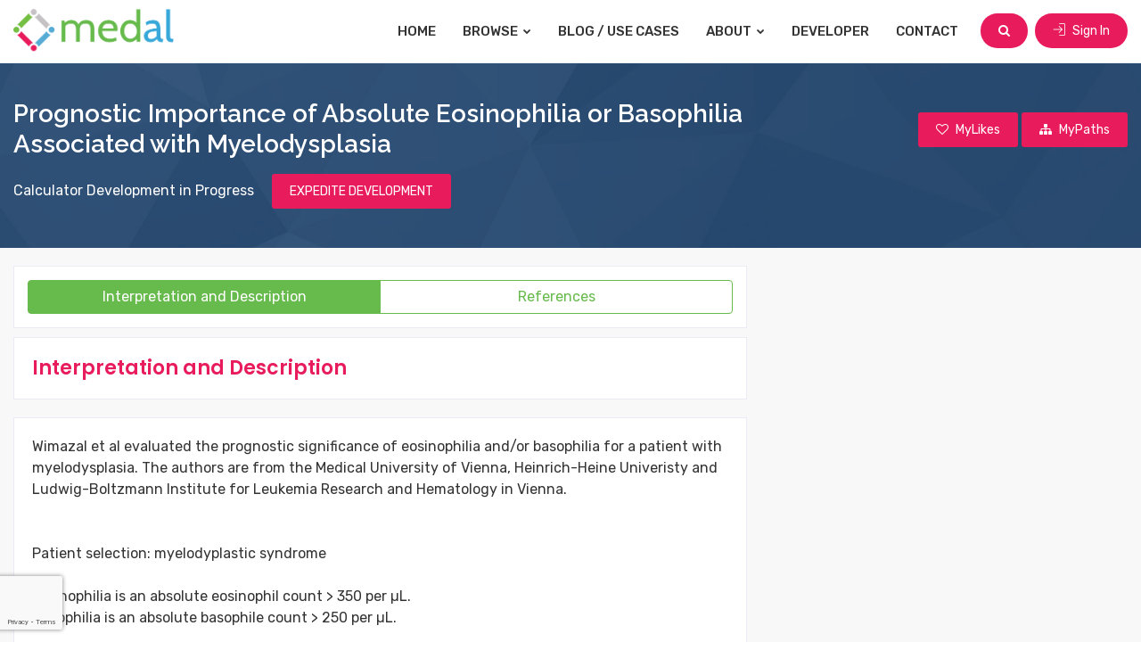

--- FILE ---
content_type: text/html; charset=UTF-8
request_url: https://www.medicalalgorithms.com/prognostic-importance-of-absolute-eosinophilia-or-basophilia-associated-with-myelodysplasia
body_size: 6175
content:
	<!DOCTYPE html>
<html lang="en">
<head>
    <title>Prognostic Importance of Absolute Eosinophilia or Basophilia Associated with Myelodysplasia | Medicalalgorithms.com</title>
	<meta name="viewport" content="width=device-width, initial-scale=1">
    <meta http-equiv="Content-Type" content="text/html; charset=utf-8" />
    <meta name="google-site-verification" content="XSnTwrRa1zNH46tgwdUS1Rt86C-0qzF0vRNGlx3LNdM" />
    <meta http-equiv="Pragma" content="no-cache" />
    <meta http-equiv="X-UA-Compatible" content="IE=edge" />
    <meta name="description" content="Wimazal et al evaluated the prognostic significance of eosinophilia and/or basophilia for a patient with myelodysplasia. The authors are from the Medical University of Vienna, Heinrich-Heine Univeristy and Ludwig-Boltzmann Institute for Leukemia Research and Hematology in Vienna." />
    <meta name="keywords" content="MDS eosinophilia basophilia" />

    <!-- apple-touch-icon start -->
    <meta name="apple-mobile-web-app-title" content="Medical Algorithms | Healthcare Decision Support | Medicalalgorithms.com" />
    <meta name="apple-mobile-web-app-capable" content="yes" />
    <script type="text/javascript" src="https://www.medicalalgorithms.com/js/apple-touch-icon/stay_standalone.js"></script>
    <meta name="apple-mobile-web-app-status-bar-style" content="black" />
    <!-- apple-touch-icon images -->
    <meta property="fb:app_id" content="700388546734114" />

    <meta property="og:url"                content="https://www.medicalalgorithms.com/" />
    <meta property="og:title"              content="Prognostic Importance of Absolute Eosinophilia or Basophilia Associated with Myelodysplasia | Medicalalgorithms.com" />
    <meta property="og:description"        content="Wimazal et al evaluated the prognostic significance of eosinophilia and/or basophilia for a patient with myelodysplasia. The authors are from the Medical University of Vienna, Heinrich-Heine Univeristy and Ludwig-Boltzmann Institute for Leukemia Research and Hematology in Vienna." />
    <meta property="og:image"              content="https://www.medicalalgorithms.com/images/fb_share123.png" />

    <link rel="apple-touch-icon" href="https://www.medicalalgorithms.com/images/apple-touch-icon/57icon_medal.png" />
    <link rel="apple-touch-icon" type="72x72" href="https://www.medicalalgorithms.com/images/apple-touch-icon/72icon_medal.png" />
    <link rel="apple-touch-icon" type="76x76" href="https://www.medicalalgorithms.com/images/apple-touch-icon/76icon_medal.png" />
    <link rel="apple-touch-icon" type="114x114" href="https://www.medicalalgorithms.com/images/apple-touch-icon/114icon_medal.png" />
    <link rel="apple-touch-icon" type="144x144" href="https://www.medicalalgorithms.com/images/apple-touch-icon/144icon_medal.png" />
	
	<link rel="icon" href="https://www.medicalalgorithms.com/images/favicon.ico" type="image/x-icon" />
    <link rel="shortcut icon" href="https://www.medicalalgorithms.com/images/favicon.ico" type="image/x-icon" />
	
	<!--[if lt IE 9]>
	<script src="js/html5shiv.min.js"></script>
	<script src="js/respond.min.js"></script>
	<![endif]-->
	
	<link rel="stylesheet" type="text/css" href="https://www.medicalalgorithms.com/resources/css/plugins.min.css">
	<link rel="stylesheet" type="text/css" href="https://www.medicalalgorithms.com/resources/plugins/fontawesome/css/font-awesome.min.css">
	<link rel="stylesheet" type="text/css" href="https://www.medicalalgorithms.com/resources/plugins/line-awesome/css/line-awesome.min.css">
	<link rel="stylesheet" type="text/css" href="https://www.medicalalgorithms.com/resources/plugins/flaticon/flaticon.css">
	<link rel="stylesheet" type="text/css" href="https://www.medicalalgorithms.com/resources/plugins/flaticon/font/flaticon.css">
	<link rel="stylesheet" type="text/css" href="https://www.medicalalgorithms.com/resources/plugins/themify/themify-icons.css">
	<link rel="stylesheet" type="text/css" href="https://www.medicalalgorithms.com/resources/plugins/simple-icon/css/simple-line-icons.css">
    
	<link rel="stylesheet" type="text/css" href="https://www.medicalalgorithms.com/resources/css/style.min.css">
	<link rel="stylesheet" type="text/css" href="https://www.medicalalgorithms.com/resources/css/templete.min.css">
    <link rel="stylesheet" href="https://cdnjs.cloudflare.com/ajax/libs/bootstrap-datepicker/1.10.0/css/bootstrap-datepicker.min.css">
	<link class="skin" rel="stylesheet" type="text/css" href="https://www.medicalalgorithms.com/resources/css/skin/skin-1.css?v=0.0.11">
    <!-- JAVASCRIPT FILES ========================================= -->
    <script src="https://www.google.com/recaptcha/api.js?render=6LcEXCYsAAAAAEbT-VSuCMc00Zig9_AlajmMfrgT&badge=bottomleft"></script>
    <script src="https://www.medicalalgorithms.com/resources/js/combining.js?v=0.0.9"></script><!-- CONTACT JS  -->
    <script src="https://www.medicalalgorithms.com/resources/js/dz.carousel.min.js"></script>
    <script type="text/javascript" src="https://www.medicalalgorithms.com/js/jquery.validate.js"></script>
    <script src="https://cdnjs.cloudflare.com/ajax/libs/bootstrap-datepicker/1.10.0/js/bootstrap-datepicker.min.js"></script>
    <script type="text/javascript" src="https://www.medicalalgorithms.com/resources/js/jquery.custom.js?v=0.0.11"></script>
    <script src="https://cdnjs.cloudflare.com/ajax/libs/bootbox.js/5.5.2/bootbox.min.js"></script>

	
	<!-- Google Font -->
	<style>
	@import url('https://fonts.googleapis.com/css?family=Hind:300,400,500,600,700|Lato:100,100i,300,300i,400,400i,700,700i,900,900i|Montserrat:100,100i,200,200i,300,300i,400,400i,500,500i,600,600i,700,700i,800,800i,900,900i|Nunito:200,200i,300,300i,400,400i,600,600i,700,700i,800,800i,900,900i|Open+Sans:300,300i,400,400i,600,600i,700,700i,800,800i|PT+Serif:400,400i,700,700i|Poppins:100,100i,200,200i,300,300i,400,400i,500,500i,600,600i,700,700i,800,800i,900,900i|Roboto+Slab:100,300,400,700|Raleway:100,100i,200,200i,300,300i,400,400i,500,500i,600,600i,700,700i,800,800i,900,900i|Roboto:100,100i,300,300i,400,400i,500,500i,700,700i,900,900i|Rubik:300,300i,400,400i,500,500i,700,700i,900,900i');
	</style>
        <script type="text/javascript">
    (function(i,s,o,g,r,a,m){i['GoogleAnalyticsObject']=r;i[r]=i[r]||function(){
    (i[r].q=i[r].q||[]).push(arguments)},i[r].l=1*new Date();a=s.createElement(o),
    m=s.getElementsByTagName(o)[0];a.async=1;a.src=g;m.parentNode.insertBefore(a,m)
    })(window,document,'script','//www.google-analytics.com/analytics.js','ga');

    ga('create', 'UA-35618635-1', 'medicalalgorithms.com');
    ga('set', 'anonymizeIp', true);
    ga('send', 'pageview');

    </script>
    <!-- Start of StatCounter Code for Default Guide -->
    <script type="text/javascript">
    var sc_project=9686890; 
    var sc_invisible=1; 
    var sc_security="066a2a20"; 
    var scJsHost = (("https:" == document.location.protocol) ?
    "https://secure." : "http://www.");
    document.write(unescape("%3Csc"+"ript type='text/javascript' src='" +
    scJsHost+
    "statcounter.com/counter/counter.js'%3E%3C/"+"script%3E"));
    </script>
    <noscript><div class="statcounter"><a title="web analytics"
    href="http://statcounter.com/" target="_blank"><img
    class="statcounter"
    src="http://c.statcounter.com/9686890/0/066a2a20/1/"
    alt="web analytics" /></a></div></noscript>
    <!-- End of StatCounter Code for Default Guide -->
    
	<script>
        var baseUrl = "https://www.medicalalgorithms.com/";
    </script>
</head>
<body id="bg">
<div id="app-loader" class="container-fluid pageloader">
    <div class="row h-100">
        <div class="col-12 align-self-center">
            <div class="spinner">
                <span class="spin-block"><i class="fa fa-spinner fa-spin"></i></span>
            </div>
        </div>
    </div>
</div>
<div class="page-wraper">

<!-- header -->
<header class="site-header mo-left">
	<!-- main header -->
	<div class="sticky-header main-bar-wraper navbar-expand-lg">
		<div class="main-bar clearfix p-t10 p-b10">
			<div class="container max clearfix">
				<!-- website logo -->
				<div class="logo-header mostion">
					<a href="https://www.medicalalgorithms.com/" class="logo-1">
						<img src="https://www.medicalalgorithms.com/resources/images/medal_logo.png" alt="medical decision support 1" width="408" height="111">
					</a>
					<a href="https://www.medicalalgorithms.com/" class="logo-2">
						<img src="https://www.medicalalgorithms.com/resources/images/medal_logo.png" alt="medical decision support 2" width="408" height="111">
					</a>
				</div>
				<!-- nav toggle button -->
				<button class="navbar-toggler collapsed navicon justify-content-end" type="button" data-toggle="collapse" data-target="#navbarNavDropdown" aria-controls="navbarNavDropdown" aria-expanded="false" aria-label="Toggle navigation">
					<span></span>
					<span></span>
					<span></span>
				</button>
				<!-- extra nav -->
				<div class="extra-nav">
					<div class="extra-cell">
										
										<button type="button" class="site-button radius-xl mr-md-2" id="btn-header-search"><i class="fa fa-search"></i></button>
					
											<a href="https://www.medicalalgorithms.com/sign-in" class="site-button radius-xl"><i class="ti-import m-r5 rotate90"></i> Sign In</a>
										</div>
				</div>
				<!-- main nav -->
				<div class="header-nav navbar-collapse collapse justify-content-end" id="navbarNavDropdown">
					<ul class="nav navbar-nav">              
						<li><a href="https://www.medicalalgorithms.com/">Home</a></li>
						<li class="down"><a href="javascript:void(0)">Browse <i class="fa fa-chevron-down"></i></a>
							<ul class="sub-menu">
								<li><a href="https://www.medicalalgorithms.com/browse?tab=specialty">By Medical Specialty</a></li>
								<li><a href="https://www.medicalalgorithms.com/browse?tab=icd10">By ICD-10 Code</a></li>
								<li><a href="https://www.medicalalgorithms.com/browse?tab=collections">Medal Packs</a></li>
								<li><a href="https://www.medicalalgorithms.com/browse?tab=guidelines">Sample Medical Guidelines</a></li>
							</ul>
						</li>
						<li><a href="https://blog.medicalalgorithms.com/">Blog / Use Cases</a></li>
						<li class="down"><a href="javascript:void(0)">About <i class="fa fa-chevron-down"></i></a>
							<ul class="sub-menu">
								<li><a href="https://www.medicalalgorithms.com/our-company">Our Company</a></li>
								<li><a href="https://www.medicalalgorithms.com/how-it-works">User Guide</a></li>
								<li><a href="https://www.medicalalgorithms.com/management">Management Team</a></li>
								<li><a href="https://www.medicalalgorithms.com/clients/providers">Client Benefits</a></li>
								<li><a href="https://www.medicalalgorithms.com/editor">Editorial Board</a></li>
															</ul>
						</li>
						<li><a href="https://www.medicalalgorithms.com/Developer/info">Developer</a></li>
						<li><a href="https://www.medicalalgorithms.com/contact-us">Contact</a></li>
					</ul>		
				</div>
			</div>
		</div>
	</div>
	<!-- main header END -->
</header>
<!-- header END -->

<div class="page-content bg-white py-0" id="header-search" style="display:none;">
	<div class="content-block">
		<div class="section-full bg-img-fix content-inner search-area my-0 py-3">
			<div class="container max">
				<div class="dlab-tabs search-filter">
					<div class="tab-content">
						<div id="place" class="tab-pane active">
							<form method="get" id="search_keywrd_form" action="https://www.medicalalgorithms.com/common/find">
								<div class="input-group">
									<div class="form-control search-box">
										<input type="text" class="form-control" id="search_txt" autocomplete="off" name="q" placeholder="Search by ICD10 code, title or keywords">
										<div class="search-suggest-block" id="search-suggest-block" style="display:none;">
											<div class="search-suggestions">
												<ul id="suggestions_list" class="suggestions_ul">
												</ul>
											</div>
										</div>
									</div>
									<div class="form-control"> 
										<select name="in"> 
											<option value="1">All analytics</option>
											<option value="2">Analytics with calculators</option>
										</select>
									</div>
									<div class="input-group-prepend">
										<button class="site-button text-uppercase" id="search_btn"><i class="fa m-r5 fa-search"></i> Search</button>
									</div>
								</div>
							</form>
						</div>
					</div>
				</div>
			</div>
		</div>
	</div>
</div>
<div class="page-content" id="page-calculator">
	
<div class="dlab-bnr-inr dlab-bnr-inr-sm overlay-primary-dark page-breadcrumb" style="background-image:url(https://www.medicalalgorithms.com/resources/images/background/bg7.jpg);">
	<div class="container max">
		<div class="row">
			<div class="col-md-9 left-column">
				<div class="calc-info">
					<h1 class="calc-title">Prognostic Importance of Absolute Eosinophilia or Basophilia Associated with Myelodysplasia</h1>
				</div>
			</div>
			<div class="col-md-3 right-column align-self-center" id="header-right-column">
								<a href="javascript:void(0);" class="site-button primary mark_favorite fav_inactive"><i class="fa fa-heart-o m-r5"></i>  <span>MyLikes</span></a>
				<a href="javascript:void(0);" id='ico_mypath' class="site-button primary ico_mypath_inactive"><i class="fa fa-sitemap m-r5"></i>  <span>MyPaths</span></a>
			</div>
		</div>
		<div class="row">
			<div class="col-md-12">
								<div>
					<p class="mt-3 mb-1 text-white">
						Calculator Development in Progress <button  type="button" class="ml-3 site-button primary" id="expedite_algo">EXPEDITE DEVELOPMENT</button>
					</p>
				</div>
							</div>
		</div>
	</div>
</div>

<div class="section-full listing-details-content">
	<div class="container max">
		<div class="row">
			<div class="col-xl-8 col-lg-8 col-md-8 calc-col">
				<div class="calculator-block">
					<div class="calc-results" id="calc-results-section">
						<div id="results-detailed" style="display:block">
							<div class="listing-filter-sidebar m-b20">
								<div class="row">
									<div class="col-md-12 align-self-center">
										<div class="btn-group fw nav">
											<a data-toggle="tab" href="#tab_calc_description" class="btn btn-outline-primary tab-description">Interpretation and Description</a>
											<a data-toggle="tab" href="#tab_calc_references" class="btn btn-outline-primary tab-references">References</a>
										</div>
									</div>
								</div>
							</div>
							<div class="tab-content">
								<div id="tab_calc_description" class="tab-pane">
									<div class="content-box">
										<div class="content-body">
											<h4 class="title m-b0"><span class="text-primary">Interpretation and Description</span></h4>
										</div>	
									</div>
									<div class="content-box">
										<div class="content-body" id="document_tab">
											
										</div>
									</div>
								</div>
								<div id="tab_calc_references" class="tab-pane">
									<div class="content-box">
										<div class="content-body">
											<h4 class="title m-b0"><span class="text-primary">References</span></h4>
										</div>	
									</div>
									<div id="reference_tab"></div>
								</div>
							</div>
						</div>
					</div>
				</div>
			</div>
			<div class="col-xl-4 col-lg-4 col-md-4 sticky-top calc-sidebar">
				<div class="side-bar">
					
				</div>
			</div>
		</div>
	</div>
</div>

<script type='text/javascript'>
var algo_id = "789";
$(function(){
	if(getCookie("cookie_tryOneNow30sec") != 1){
		setCookie("cookie_tryOneNow30sec",1,1);
	}

	$(".mark_favorite").click(function(){
					bootbox.dialog({
				title: "LOGIN REQUIRED",
				message: "Please log in to mark favorites",
				centerVertical: true,
				className: 'errorAlert',
				onEscape: true,
				backdrop: true,
				buttons: {
					btnOk: {
						label: "OK",
						className: 'site-button primary',
						callback: function(){
							//
						}
					}
				}
			});
			return false;
				var hasClass = $(this).hasClass("fav_inactive");
		$This = $(this);
		if(hasClass){
			$.get("https://www.medicalalgorithms.com/common/get_count_fav_algo", function(response){
				if(response){
					$This.removeClass("fav_inactive");
					$This.addClass("fav_active");
					var status = 1;
					
					var data = {
							'algo_id': algo_id,
							'status': status
						}
					$.ajax({
						type: "POST",
						url: "https://www.medicalalgorithms.com/common/ajax_mark_favorite",
						data: data,
						success: function(response){
							
						}
					});
				}
				else{
					$("#msg_max_limit").html("Max 100 favorite are allowed per user.");
					bootbox.dialog({
						title: "MAX LIMIT REACHED",
						message: "Max 100 favorite are allowed per user.",
						centerVertical: true,
						className: 'errorAlert',
						onEscape: true,
						backdrop: true,
						buttons: {
							btnOk: {
								label: "OK",
								className: 'site-button primary',
								callback: function(){
								}
							}
						}
					});

					return false;
				}
			});
		}
		else{
			$This.removeClass("fav_active");
			$This.addClass("fav_inactive");
			var status = 0;
			
			var data = {
					'algo_id': algo_id,
					'status': status
				}
			$.ajax({
				type: "POST",
				url: "https://www.medicalalgorithms.com/common/ajax_mark_favorite",
				data: data,
				success: function(response){
					
				}
			});
		}
	});
	
	$("#ico_mypath").click(function(){
					bootbox.dialog({
				title: "LOGIN REQUIRED",
				message: "Please login to continue.",
				centerVertical: true,
				className: 'errorAlert',
				onEscape: true,
				backdrop: true,
				buttons: {
					btnOk: {
						label: "OK",
						className: 'site-button primary',
						callback: function(){
						}
					}
				}
			});
			return false;
				$.get("https://www.medicalalgorithms.com/common/get_count_mypath_algo", function(response){
			if(response){
				load_user_paths();
				$("#pop_add_to_mypath").modal('show');
			}
			else{
				bootbox.dialog({
					title: "MAX LIMIT REACHED",
					message: "Max 100 algorithms in MyPath are allowed per user.",
					centerVertical: true,
					className: 'errorAlert',
					onEscape: true,
					backdrop: true,
					buttons: {
						btnOk: {
							label: "OK",
							className: 'site-button primary',
							callback: function(){
							}
						}
					}
				});
				return false;
			}
		});
	});
	
	$(document).on("change", "#sel_mypath", function(){
		var val = $(this).val();
		if(val==""){
			$("#frm_add_algo_to_mypath").hide();
			$("#frm_add_path").show();
		}
	});
	
	$("#btn_add_path").click(function(){
		$("#frm_add_path").submit();
	});
	
	$("#btn_cancel_path").click(function(){
		$("#frm_add_path").hide();
		$("#frm_add_algo_to_mypath").show();
		$("select#sel_mypath").val(1);
	});

	$("#expedite_algo").click(function(){
		var data = {
			'algo_id': algo_id
		}
		$.ajax({
			type: "POST",
			url: "https://www.medicalalgorithms.com/common/ajax_algo_voting",
			data: data,
			success: function(response){
				if(response){
					bootbox.dialog({
						title: "EXPEDITE DEVELOPMENT",
						message: "Development of this algorithm is expedited.",
						centerVertical: true,
						className: 'successAlert',
						onEscape: true,
						backdrop: true,
						buttons: {
							btnOk: {
								label: "OK",
								className: 'site-button primary',
								callback: function(){
								}
							}
						}
					});
				}
				else{
					bootbox.dialog({
						title: "LOGIN REQUIRED",
						message: "Please login to continue.",
						centerVertical: true,
						className: 'errorAlert',
						onEscape: true,
						backdrop: true,
						buttons: {
							btnOk: {
								label: "OK",
								className: 'site-button primary',
								callback: function(){
								}
							}
						}
					});
				}
			}
		});
	});

	$('a[data-toggle="tab"]').on('shown.bs.tab', function (e) {
		console.log('1111');
		var target = $(e.target).attr("href") // activated tab
		if(target == "#tab_calc_description"){
			$.post("https://www.medicalalgorithms.com/common/ajax_get_doc", {"algo_id":algo_id}, function(response){
				json_arr = JSON.parse(response);
				$("#document_tab").html(json_arr.doc);
				$("#document_tab").append("<p style='color:#444444;font-size:12px;padding:2px 0'>Copyright &copy; 2026 The Medical Algorithms Company Limited</p>");
				var space = $.trim($("#document_tab").find('table').prev('p').children('span').html());
				if(space == ""){
					$("#document_tab").find('table').prev('p').children('span').html('&nbsp;');
				}
				
				var is_thead_exist = $("#document_tab").find('table').children('thead').length;
				if(is_thead_exist == '0'){
					$('#document_tab').find('table').each(function(){
						$(this).children('tbody').children('tr:eq(0)').addClass('thead');
					});
				}
				
				$remove_span = $("#document_tab > br").first().next().find('span');
				if($remove_span.html() == '&nbsp;' || $remove_span.html() == ""){
					$remove_span.parent().remove();
				}
				
				$remove_p = $("#document_tab > br").first().next();
				if($remove_p.html() == '&nbsp;' || $remove_p.html() == ""){
					$remove_p.remove();
				}
				
			});
		}
		if(target == "#tab_calc_references"){
			$.post("https://www.medicalalgorithms.com/common/ajax_get_reference", {"algo_id":algo_id}, function(response){
				json_arr = JSON.parse(response);
				$("#reference_tab").html(json_arr.references);
			});
		}
	});

	$('a.tab-description').trigger('click');
});
</script></div>
<!-- Content END-->
<!-- Footer -->
<footer class="site-footer">
	<div class="footer-top">
		<div class="container max">
			<div class="row">
				<div class="col-xl-4 col-lg-4 col-md-4 col-sm-12">
					<div class="widget">
						<img src="https://www.medicalalgorithms.com/resources/images/medal_logo.png" class="m-b15" alt="medical decision support" width="180" height="49">
						<p class="text-capitalize m-b20">38,000 Evidence-Based Health Analytics for Education, Research, Clinical Decision Support, Documentation, EHR Integration and Data Analytics</p>
											</div>
				</div>
				<div class="col-xl-4 col-lg-4 col-md-4 col-sm-12 col-12">
					<div class="widget border-0">
						<h5 class="m-b10">Userful Links</h5>
						<ul class="list-2 list-line">
							<li><a href="https://www.medicalalgorithms.com/browse?tab=specialty">Browse Tools</a></li>
							<li><a href="https://www.medicalalgorithms.com/our-company">Our Company</a></li>
							<li><a href="https://www.medicalalgorithms.com/top-algorithms">Sample Calculators</a></li>
							<li><a href="https://www.medicalalgorithms.com/how-it-works">User Guide</a></li>
														<li><a href="https://www.medicalalgorithms.com/clients/providers">Client Benefits</a></li>
							<li><a href="https://blog.medicalalgorithms.com">Blog / Use Cases</a></li>
							<li><a href="https://www.medicalalgorithms.com/management">Management Team</a></li>
							<li><a href="https://www.medicalalgorithms.com/Developer/info">Developer</a></li>
							<li><a href="https://www.medicalalgorithms.com/editor">Editorial Board</a></li>
							<li><a href="https://www.medicalalgorithms.com/contact-us">Contact Us</a></li>
						</ul>
					</div>
				</div>
				<div class="col-xl-4 col-lg-4 col-md-4 col-sm-12 col-12">
					<div class="widget widget_getintuch mb-0">
						<h5 class="m-b10">Contact us</h5>
						<ul>
							<li><i class="ti-location-pin"></i><strong>address</strong> 95 Aldwych, London WC2B 4JF, United Kingdom </li>
							<li><i class="ti-mobile"></i><strong>phone</strong>US: +1-818-445-5282</li>
							<li><i class="ti-email"></i><strong>email</strong>info@MedicalAlgorithms.com</li>
						</ul>
					</div>
					<div class="widget mb-0">
						<ul class="list-inline mb-0">
							<li><a href="https://www.facebook.com/The-Medical-Algorithms-Company-249013811893055/" target="_blank" class="site-button facebook circle "><i class="fa fa-facebook"></i></a></li>
							<li><a href="http://www.linkedin.com/company/medicalalgorithms" target="_blank" class="site-button linkedin circle "><i class="fa fa-linkedin"></i></a></li>
							<li><a href="https://twitter.com/medalgorithms" target="_blank" class="site-button twitter circle "><i class="fa fa-twitter"></i></a></li>
						</ul>
					</div>
				</div>
			</div>
		</div>
	</div>
	<div class="footer-bottom">
		<div class="container max">
			<div class="row">
				<div class="col-lg-12 text-center">
					<span class="fbottom-like">Copyright © 2007 to 2026 The Medical Algorithms Company Limited | <a class="" href="https://www.medicalalgorithms.com/terms">Terms and Conditions</a> | <a class="" href="https://www.medicalalgorithms.com/privacy">Data Privacy Policy</a> | <a class="" href="https://www.medicalalgorithms.com/Sitemap">Sitemap</a></span>
				</div>
			</div>
		</div>
	</div>
</footer>
<!-- Footer END-->
<button class="scroltop fa fa-chevron-up" ></button>

    
</div>

<script>
grecaptcha.ready(function () {
    grecaptcha.execute('6LcEXCYsAAAAAEbT-VSuCMc00Zig9_AlajmMfrgT', { action: 'page_load' }).then(function (token) {
        fetch('https://www.medicalalgorithms.com/verify-recaptcha', {
            method: 'POST',
            headers: {
                'Content-Type': 'application/json'
            },
            body: JSON.stringify({ token: token })
        })
        .then(res => res.json())
        .then(data => {
            if (!data.success || data.score < 0.6) {
                window.location.href = 'https://www.medicalalgorithms.com/access-denied';
            }
        });
    });
});
</script>
</body>
</html>

--- FILE ---
content_type: text/html; charset=utf-8
request_url: https://www.google.com/recaptcha/api2/anchor?ar=1&k=6LcEXCYsAAAAAEbT-VSuCMc00Zig9_AlajmMfrgT&co=aHR0cHM6Ly93d3cubWVkaWNhbGFsZ29yaXRobXMuY29tOjQ0Mw..&hl=en&v=PoyoqOPhxBO7pBk68S4YbpHZ&size=invisible&badge=bottomleft&anchor-ms=20000&execute-ms=30000&cb=ebb85v7d27hx
body_size: 48725
content:
<!DOCTYPE HTML><html dir="ltr" lang="en"><head><meta http-equiv="Content-Type" content="text/html; charset=UTF-8">
<meta http-equiv="X-UA-Compatible" content="IE=edge">
<title>reCAPTCHA</title>
<style type="text/css">
/* cyrillic-ext */
@font-face {
  font-family: 'Roboto';
  font-style: normal;
  font-weight: 400;
  font-stretch: 100%;
  src: url(//fonts.gstatic.com/s/roboto/v48/KFO7CnqEu92Fr1ME7kSn66aGLdTylUAMa3GUBHMdazTgWw.woff2) format('woff2');
  unicode-range: U+0460-052F, U+1C80-1C8A, U+20B4, U+2DE0-2DFF, U+A640-A69F, U+FE2E-FE2F;
}
/* cyrillic */
@font-face {
  font-family: 'Roboto';
  font-style: normal;
  font-weight: 400;
  font-stretch: 100%;
  src: url(//fonts.gstatic.com/s/roboto/v48/KFO7CnqEu92Fr1ME7kSn66aGLdTylUAMa3iUBHMdazTgWw.woff2) format('woff2');
  unicode-range: U+0301, U+0400-045F, U+0490-0491, U+04B0-04B1, U+2116;
}
/* greek-ext */
@font-face {
  font-family: 'Roboto';
  font-style: normal;
  font-weight: 400;
  font-stretch: 100%;
  src: url(//fonts.gstatic.com/s/roboto/v48/KFO7CnqEu92Fr1ME7kSn66aGLdTylUAMa3CUBHMdazTgWw.woff2) format('woff2');
  unicode-range: U+1F00-1FFF;
}
/* greek */
@font-face {
  font-family: 'Roboto';
  font-style: normal;
  font-weight: 400;
  font-stretch: 100%;
  src: url(//fonts.gstatic.com/s/roboto/v48/KFO7CnqEu92Fr1ME7kSn66aGLdTylUAMa3-UBHMdazTgWw.woff2) format('woff2');
  unicode-range: U+0370-0377, U+037A-037F, U+0384-038A, U+038C, U+038E-03A1, U+03A3-03FF;
}
/* math */
@font-face {
  font-family: 'Roboto';
  font-style: normal;
  font-weight: 400;
  font-stretch: 100%;
  src: url(//fonts.gstatic.com/s/roboto/v48/KFO7CnqEu92Fr1ME7kSn66aGLdTylUAMawCUBHMdazTgWw.woff2) format('woff2');
  unicode-range: U+0302-0303, U+0305, U+0307-0308, U+0310, U+0312, U+0315, U+031A, U+0326-0327, U+032C, U+032F-0330, U+0332-0333, U+0338, U+033A, U+0346, U+034D, U+0391-03A1, U+03A3-03A9, U+03B1-03C9, U+03D1, U+03D5-03D6, U+03F0-03F1, U+03F4-03F5, U+2016-2017, U+2034-2038, U+203C, U+2040, U+2043, U+2047, U+2050, U+2057, U+205F, U+2070-2071, U+2074-208E, U+2090-209C, U+20D0-20DC, U+20E1, U+20E5-20EF, U+2100-2112, U+2114-2115, U+2117-2121, U+2123-214F, U+2190, U+2192, U+2194-21AE, U+21B0-21E5, U+21F1-21F2, U+21F4-2211, U+2213-2214, U+2216-22FF, U+2308-230B, U+2310, U+2319, U+231C-2321, U+2336-237A, U+237C, U+2395, U+239B-23B7, U+23D0, U+23DC-23E1, U+2474-2475, U+25AF, U+25B3, U+25B7, U+25BD, U+25C1, U+25CA, U+25CC, U+25FB, U+266D-266F, U+27C0-27FF, U+2900-2AFF, U+2B0E-2B11, U+2B30-2B4C, U+2BFE, U+3030, U+FF5B, U+FF5D, U+1D400-1D7FF, U+1EE00-1EEFF;
}
/* symbols */
@font-face {
  font-family: 'Roboto';
  font-style: normal;
  font-weight: 400;
  font-stretch: 100%;
  src: url(//fonts.gstatic.com/s/roboto/v48/KFO7CnqEu92Fr1ME7kSn66aGLdTylUAMaxKUBHMdazTgWw.woff2) format('woff2');
  unicode-range: U+0001-000C, U+000E-001F, U+007F-009F, U+20DD-20E0, U+20E2-20E4, U+2150-218F, U+2190, U+2192, U+2194-2199, U+21AF, U+21E6-21F0, U+21F3, U+2218-2219, U+2299, U+22C4-22C6, U+2300-243F, U+2440-244A, U+2460-24FF, U+25A0-27BF, U+2800-28FF, U+2921-2922, U+2981, U+29BF, U+29EB, U+2B00-2BFF, U+4DC0-4DFF, U+FFF9-FFFB, U+10140-1018E, U+10190-1019C, U+101A0, U+101D0-101FD, U+102E0-102FB, U+10E60-10E7E, U+1D2C0-1D2D3, U+1D2E0-1D37F, U+1F000-1F0FF, U+1F100-1F1AD, U+1F1E6-1F1FF, U+1F30D-1F30F, U+1F315, U+1F31C, U+1F31E, U+1F320-1F32C, U+1F336, U+1F378, U+1F37D, U+1F382, U+1F393-1F39F, U+1F3A7-1F3A8, U+1F3AC-1F3AF, U+1F3C2, U+1F3C4-1F3C6, U+1F3CA-1F3CE, U+1F3D4-1F3E0, U+1F3ED, U+1F3F1-1F3F3, U+1F3F5-1F3F7, U+1F408, U+1F415, U+1F41F, U+1F426, U+1F43F, U+1F441-1F442, U+1F444, U+1F446-1F449, U+1F44C-1F44E, U+1F453, U+1F46A, U+1F47D, U+1F4A3, U+1F4B0, U+1F4B3, U+1F4B9, U+1F4BB, U+1F4BF, U+1F4C8-1F4CB, U+1F4D6, U+1F4DA, U+1F4DF, U+1F4E3-1F4E6, U+1F4EA-1F4ED, U+1F4F7, U+1F4F9-1F4FB, U+1F4FD-1F4FE, U+1F503, U+1F507-1F50B, U+1F50D, U+1F512-1F513, U+1F53E-1F54A, U+1F54F-1F5FA, U+1F610, U+1F650-1F67F, U+1F687, U+1F68D, U+1F691, U+1F694, U+1F698, U+1F6AD, U+1F6B2, U+1F6B9-1F6BA, U+1F6BC, U+1F6C6-1F6CF, U+1F6D3-1F6D7, U+1F6E0-1F6EA, U+1F6F0-1F6F3, U+1F6F7-1F6FC, U+1F700-1F7FF, U+1F800-1F80B, U+1F810-1F847, U+1F850-1F859, U+1F860-1F887, U+1F890-1F8AD, U+1F8B0-1F8BB, U+1F8C0-1F8C1, U+1F900-1F90B, U+1F93B, U+1F946, U+1F984, U+1F996, U+1F9E9, U+1FA00-1FA6F, U+1FA70-1FA7C, U+1FA80-1FA89, U+1FA8F-1FAC6, U+1FACE-1FADC, U+1FADF-1FAE9, U+1FAF0-1FAF8, U+1FB00-1FBFF;
}
/* vietnamese */
@font-face {
  font-family: 'Roboto';
  font-style: normal;
  font-weight: 400;
  font-stretch: 100%;
  src: url(//fonts.gstatic.com/s/roboto/v48/KFO7CnqEu92Fr1ME7kSn66aGLdTylUAMa3OUBHMdazTgWw.woff2) format('woff2');
  unicode-range: U+0102-0103, U+0110-0111, U+0128-0129, U+0168-0169, U+01A0-01A1, U+01AF-01B0, U+0300-0301, U+0303-0304, U+0308-0309, U+0323, U+0329, U+1EA0-1EF9, U+20AB;
}
/* latin-ext */
@font-face {
  font-family: 'Roboto';
  font-style: normal;
  font-weight: 400;
  font-stretch: 100%;
  src: url(//fonts.gstatic.com/s/roboto/v48/KFO7CnqEu92Fr1ME7kSn66aGLdTylUAMa3KUBHMdazTgWw.woff2) format('woff2');
  unicode-range: U+0100-02BA, U+02BD-02C5, U+02C7-02CC, U+02CE-02D7, U+02DD-02FF, U+0304, U+0308, U+0329, U+1D00-1DBF, U+1E00-1E9F, U+1EF2-1EFF, U+2020, U+20A0-20AB, U+20AD-20C0, U+2113, U+2C60-2C7F, U+A720-A7FF;
}
/* latin */
@font-face {
  font-family: 'Roboto';
  font-style: normal;
  font-weight: 400;
  font-stretch: 100%;
  src: url(//fonts.gstatic.com/s/roboto/v48/KFO7CnqEu92Fr1ME7kSn66aGLdTylUAMa3yUBHMdazQ.woff2) format('woff2');
  unicode-range: U+0000-00FF, U+0131, U+0152-0153, U+02BB-02BC, U+02C6, U+02DA, U+02DC, U+0304, U+0308, U+0329, U+2000-206F, U+20AC, U+2122, U+2191, U+2193, U+2212, U+2215, U+FEFF, U+FFFD;
}
/* cyrillic-ext */
@font-face {
  font-family: 'Roboto';
  font-style: normal;
  font-weight: 500;
  font-stretch: 100%;
  src: url(//fonts.gstatic.com/s/roboto/v48/KFO7CnqEu92Fr1ME7kSn66aGLdTylUAMa3GUBHMdazTgWw.woff2) format('woff2');
  unicode-range: U+0460-052F, U+1C80-1C8A, U+20B4, U+2DE0-2DFF, U+A640-A69F, U+FE2E-FE2F;
}
/* cyrillic */
@font-face {
  font-family: 'Roboto';
  font-style: normal;
  font-weight: 500;
  font-stretch: 100%;
  src: url(//fonts.gstatic.com/s/roboto/v48/KFO7CnqEu92Fr1ME7kSn66aGLdTylUAMa3iUBHMdazTgWw.woff2) format('woff2');
  unicode-range: U+0301, U+0400-045F, U+0490-0491, U+04B0-04B1, U+2116;
}
/* greek-ext */
@font-face {
  font-family: 'Roboto';
  font-style: normal;
  font-weight: 500;
  font-stretch: 100%;
  src: url(//fonts.gstatic.com/s/roboto/v48/KFO7CnqEu92Fr1ME7kSn66aGLdTylUAMa3CUBHMdazTgWw.woff2) format('woff2');
  unicode-range: U+1F00-1FFF;
}
/* greek */
@font-face {
  font-family: 'Roboto';
  font-style: normal;
  font-weight: 500;
  font-stretch: 100%;
  src: url(//fonts.gstatic.com/s/roboto/v48/KFO7CnqEu92Fr1ME7kSn66aGLdTylUAMa3-UBHMdazTgWw.woff2) format('woff2');
  unicode-range: U+0370-0377, U+037A-037F, U+0384-038A, U+038C, U+038E-03A1, U+03A3-03FF;
}
/* math */
@font-face {
  font-family: 'Roboto';
  font-style: normal;
  font-weight: 500;
  font-stretch: 100%;
  src: url(//fonts.gstatic.com/s/roboto/v48/KFO7CnqEu92Fr1ME7kSn66aGLdTylUAMawCUBHMdazTgWw.woff2) format('woff2');
  unicode-range: U+0302-0303, U+0305, U+0307-0308, U+0310, U+0312, U+0315, U+031A, U+0326-0327, U+032C, U+032F-0330, U+0332-0333, U+0338, U+033A, U+0346, U+034D, U+0391-03A1, U+03A3-03A9, U+03B1-03C9, U+03D1, U+03D5-03D6, U+03F0-03F1, U+03F4-03F5, U+2016-2017, U+2034-2038, U+203C, U+2040, U+2043, U+2047, U+2050, U+2057, U+205F, U+2070-2071, U+2074-208E, U+2090-209C, U+20D0-20DC, U+20E1, U+20E5-20EF, U+2100-2112, U+2114-2115, U+2117-2121, U+2123-214F, U+2190, U+2192, U+2194-21AE, U+21B0-21E5, U+21F1-21F2, U+21F4-2211, U+2213-2214, U+2216-22FF, U+2308-230B, U+2310, U+2319, U+231C-2321, U+2336-237A, U+237C, U+2395, U+239B-23B7, U+23D0, U+23DC-23E1, U+2474-2475, U+25AF, U+25B3, U+25B7, U+25BD, U+25C1, U+25CA, U+25CC, U+25FB, U+266D-266F, U+27C0-27FF, U+2900-2AFF, U+2B0E-2B11, U+2B30-2B4C, U+2BFE, U+3030, U+FF5B, U+FF5D, U+1D400-1D7FF, U+1EE00-1EEFF;
}
/* symbols */
@font-face {
  font-family: 'Roboto';
  font-style: normal;
  font-weight: 500;
  font-stretch: 100%;
  src: url(//fonts.gstatic.com/s/roboto/v48/KFO7CnqEu92Fr1ME7kSn66aGLdTylUAMaxKUBHMdazTgWw.woff2) format('woff2');
  unicode-range: U+0001-000C, U+000E-001F, U+007F-009F, U+20DD-20E0, U+20E2-20E4, U+2150-218F, U+2190, U+2192, U+2194-2199, U+21AF, U+21E6-21F0, U+21F3, U+2218-2219, U+2299, U+22C4-22C6, U+2300-243F, U+2440-244A, U+2460-24FF, U+25A0-27BF, U+2800-28FF, U+2921-2922, U+2981, U+29BF, U+29EB, U+2B00-2BFF, U+4DC0-4DFF, U+FFF9-FFFB, U+10140-1018E, U+10190-1019C, U+101A0, U+101D0-101FD, U+102E0-102FB, U+10E60-10E7E, U+1D2C0-1D2D3, U+1D2E0-1D37F, U+1F000-1F0FF, U+1F100-1F1AD, U+1F1E6-1F1FF, U+1F30D-1F30F, U+1F315, U+1F31C, U+1F31E, U+1F320-1F32C, U+1F336, U+1F378, U+1F37D, U+1F382, U+1F393-1F39F, U+1F3A7-1F3A8, U+1F3AC-1F3AF, U+1F3C2, U+1F3C4-1F3C6, U+1F3CA-1F3CE, U+1F3D4-1F3E0, U+1F3ED, U+1F3F1-1F3F3, U+1F3F5-1F3F7, U+1F408, U+1F415, U+1F41F, U+1F426, U+1F43F, U+1F441-1F442, U+1F444, U+1F446-1F449, U+1F44C-1F44E, U+1F453, U+1F46A, U+1F47D, U+1F4A3, U+1F4B0, U+1F4B3, U+1F4B9, U+1F4BB, U+1F4BF, U+1F4C8-1F4CB, U+1F4D6, U+1F4DA, U+1F4DF, U+1F4E3-1F4E6, U+1F4EA-1F4ED, U+1F4F7, U+1F4F9-1F4FB, U+1F4FD-1F4FE, U+1F503, U+1F507-1F50B, U+1F50D, U+1F512-1F513, U+1F53E-1F54A, U+1F54F-1F5FA, U+1F610, U+1F650-1F67F, U+1F687, U+1F68D, U+1F691, U+1F694, U+1F698, U+1F6AD, U+1F6B2, U+1F6B9-1F6BA, U+1F6BC, U+1F6C6-1F6CF, U+1F6D3-1F6D7, U+1F6E0-1F6EA, U+1F6F0-1F6F3, U+1F6F7-1F6FC, U+1F700-1F7FF, U+1F800-1F80B, U+1F810-1F847, U+1F850-1F859, U+1F860-1F887, U+1F890-1F8AD, U+1F8B0-1F8BB, U+1F8C0-1F8C1, U+1F900-1F90B, U+1F93B, U+1F946, U+1F984, U+1F996, U+1F9E9, U+1FA00-1FA6F, U+1FA70-1FA7C, U+1FA80-1FA89, U+1FA8F-1FAC6, U+1FACE-1FADC, U+1FADF-1FAE9, U+1FAF0-1FAF8, U+1FB00-1FBFF;
}
/* vietnamese */
@font-face {
  font-family: 'Roboto';
  font-style: normal;
  font-weight: 500;
  font-stretch: 100%;
  src: url(//fonts.gstatic.com/s/roboto/v48/KFO7CnqEu92Fr1ME7kSn66aGLdTylUAMa3OUBHMdazTgWw.woff2) format('woff2');
  unicode-range: U+0102-0103, U+0110-0111, U+0128-0129, U+0168-0169, U+01A0-01A1, U+01AF-01B0, U+0300-0301, U+0303-0304, U+0308-0309, U+0323, U+0329, U+1EA0-1EF9, U+20AB;
}
/* latin-ext */
@font-face {
  font-family: 'Roboto';
  font-style: normal;
  font-weight: 500;
  font-stretch: 100%;
  src: url(//fonts.gstatic.com/s/roboto/v48/KFO7CnqEu92Fr1ME7kSn66aGLdTylUAMa3KUBHMdazTgWw.woff2) format('woff2');
  unicode-range: U+0100-02BA, U+02BD-02C5, U+02C7-02CC, U+02CE-02D7, U+02DD-02FF, U+0304, U+0308, U+0329, U+1D00-1DBF, U+1E00-1E9F, U+1EF2-1EFF, U+2020, U+20A0-20AB, U+20AD-20C0, U+2113, U+2C60-2C7F, U+A720-A7FF;
}
/* latin */
@font-face {
  font-family: 'Roboto';
  font-style: normal;
  font-weight: 500;
  font-stretch: 100%;
  src: url(//fonts.gstatic.com/s/roboto/v48/KFO7CnqEu92Fr1ME7kSn66aGLdTylUAMa3yUBHMdazQ.woff2) format('woff2');
  unicode-range: U+0000-00FF, U+0131, U+0152-0153, U+02BB-02BC, U+02C6, U+02DA, U+02DC, U+0304, U+0308, U+0329, U+2000-206F, U+20AC, U+2122, U+2191, U+2193, U+2212, U+2215, U+FEFF, U+FFFD;
}
/* cyrillic-ext */
@font-face {
  font-family: 'Roboto';
  font-style: normal;
  font-weight: 900;
  font-stretch: 100%;
  src: url(//fonts.gstatic.com/s/roboto/v48/KFO7CnqEu92Fr1ME7kSn66aGLdTylUAMa3GUBHMdazTgWw.woff2) format('woff2');
  unicode-range: U+0460-052F, U+1C80-1C8A, U+20B4, U+2DE0-2DFF, U+A640-A69F, U+FE2E-FE2F;
}
/* cyrillic */
@font-face {
  font-family: 'Roboto';
  font-style: normal;
  font-weight: 900;
  font-stretch: 100%;
  src: url(//fonts.gstatic.com/s/roboto/v48/KFO7CnqEu92Fr1ME7kSn66aGLdTylUAMa3iUBHMdazTgWw.woff2) format('woff2');
  unicode-range: U+0301, U+0400-045F, U+0490-0491, U+04B0-04B1, U+2116;
}
/* greek-ext */
@font-face {
  font-family: 'Roboto';
  font-style: normal;
  font-weight: 900;
  font-stretch: 100%;
  src: url(//fonts.gstatic.com/s/roboto/v48/KFO7CnqEu92Fr1ME7kSn66aGLdTylUAMa3CUBHMdazTgWw.woff2) format('woff2');
  unicode-range: U+1F00-1FFF;
}
/* greek */
@font-face {
  font-family: 'Roboto';
  font-style: normal;
  font-weight: 900;
  font-stretch: 100%;
  src: url(//fonts.gstatic.com/s/roboto/v48/KFO7CnqEu92Fr1ME7kSn66aGLdTylUAMa3-UBHMdazTgWw.woff2) format('woff2');
  unicode-range: U+0370-0377, U+037A-037F, U+0384-038A, U+038C, U+038E-03A1, U+03A3-03FF;
}
/* math */
@font-face {
  font-family: 'Roboto';
  font-style: normal;
  font-weight: 900;
  font-stretch: 100%;
  src: url(//fonts.gstatic.com/s/roboto/v48/KFO7CnqEu92Fr1ME7kSn66aGLdTylUAMawCUBHMdazTgWw.woff2) format('woff2');
  unicode-range: U+0302-0303, U+0305, U+0307-0308, U+0310, U+0312, U+0315, U+031A, U+0326-0327, U+032C, U+032F-0330, U+0332-0333, U+0338, U+033A, U+0346, U+034D, U+0391-03A1, U+03A3-03A9, U+03B1-03C9, U+03D1, U+03D5-03D6, U+03F0-03F1, U+03F4-03F5, U+2016-2017, U+2034-2038, U+203C, U+2040, U+2043, U+2047, U+2050, U+2057, U+205F, U+2070-2071, U+2074-208E, U+2090-209C, U+20D0-20DC, U+20E1, U+20E5-20EF, U+2100-2112, U+2114-2115, U+2117-2121, U+2123-214F, U+2190, U+2192, U+2194-21AE, U+21B0-21E5, U+21F1-21F2, U+21F4-2211, U+2213-2214, U+2216-22FF, U+2308-230B, U+2310, U+2319, U+231C-2321, U+2336-237A, U+237C, U+2395, U+239B-23B7, U+23D0, U+23DC-23E1, U+2474-2475, U+25AF, U+25B3, U+25B7, U+25BD, U+25C1, U+25CA, U+25CC, U+25FB, U+266D-266F, U+27C0-27FF, U+2900-2AFF, U+2B0E-2B11, U+2B30-2B4C, U+2BFE, U+3030, U+FF5B, U+FF5D, U+1D400-1D7FF, U+1EE00-1EEFF;
}
/* symbols */
@font-face {
  font-family: 'Roboto';
  font-style: normal;
  font-weight: 900;
  font-stretch: 100%;
  src: url(//fonts.gstatic.com/s/roboto/v48/KFO7CnqEu92Fr1ME7kSn66aGLdTylUAMaxKUBHMdazTgWw.woff2) format('woff2');
  unicode-range: U+0001-000C, U+000E-001F, U+007F-009F, U+20DD-20E0, U+20E2-20E4, U+2150-218F, U+2190, U+2192, U+2194-2199, U+21AF, U+21E6-21F0, U+21F3, U+2218-2219, U+2299, U+22C4-22C6, U+2300-243F, U+2440-244A, U+2460-24FF, U+25A0-27BF, U+2800-28FF, U+2921-2922, U+2981, U+29BF, U+29EB, U+2B00-2BFF, U+4DC0-4DFF, U+FFF9-FFFB, U+10140-1018E, U+10190-1019C, U+101A0, U+101D0-101FD, U+102E0-102FB, U+10E60-10E7E, U+1D2C0-1D2D3, U+1D2E0-1D37F, U+1F000-1F0FF, U+1F100-1F1AD, U+1F1E6-1F1FF, U+1F30D-1F30F, U+1F315, U+1F31C, U+1F31E, U+1F320-1F32C, U+1F336, U+1F378, U+1F37D, U+1F382, U+1F393-1F39F, U+1F3A7-1F3A8, U+1F3AC-1F3AF, U+1F3C2, U+1F3C4-1F3C6, U+1F3CA-1F3CE, U+1F3D4-1F3E0, U+1F3ED, U+1F3F1-1F3F3, U+1F3F5-1F3F7, U+1F408, U+1F415, U+1F41F, U+1F426, U+1F43F, U+1F441-1F442, U+1F444, U+1F446-1F449, U+1F44C-1F44E, U+1F453, U+1F46A, U+1F47D, U+1F4A3, U+1F4B0, U+1F4B3, U+1F4B9, U+1F4BB, U+1F4BF, U+1F4C8-1F4CB, U+1F4D6, U+1F4DA, U+1F4DF, U+1F4E3-1F4E6, U+1F4EA-1F4ED, U+1F4F7, U+1F4F9-1F4FB, U+1F4FD-1F4FE, U+1F503, U+1F507-1F50B, U+1F50D, U+1F512-1F513, U+1F53E-1F54A, U+1F54F-1F5FA, U+1F610, U+1F650-1F67F, U+1F687, U+1F68D, U+1F691, U+1F694, U+1F698, U+1F6AD, U+1F6B2, U+1F6B9-1F6BA, U+1F6BC, U+1F6C6-1F6CF, U+1F6D3-1F6D7, U+1F6E0-1F6EA, U+1F6F0-1F6F3, U+1F6F7-1F6FC, U+1F700-1F7FF, U+1F800-1F80B, U+1F810-1F847, U+1F850-1F859, U+1F860-1F887, U+1F890-1F8AD, U+1F8B0-1F8BB, U+1F8C0-1F8C1, U+1F900-1F90B, U+1F93B, U+1F946, U+1F984, U+1F996, U+1F9E9, U+1FA00-1FA6F, U+1FA70-1FA7C, U+1FA80-1FA89, U+1FA8F-1FAC6, U+1FACE-1FADC, U+1FADF-1FAE9, U+1FAF0-1FAF8, U+1FB00-1FBFF;
}
/* vietnamese */
@font-face {
  font-family: 'Roboto';
  font-style: normal;
  font-weight: 900;
  font-stretch: 100%;
  src: url(//fonts.gstatic.com/s/roboto/v48/KFO7CnqEu92Fr1ME7kSn66aGLdTylUAMa3OUBHMdazTgWw.woff2) format('woff2');
  unicode-range: U+0102-0103, U+0110-0111, U+0128-0129, U+0168-0169, U+01A0-01A1, U+01AF-01B0, U+0300-0301, U+0303-0304, U+0308-0309, U+0323, U+0329, U+1EA0-1EF9, U+20AB;
}
/* latin-ext */
@font-face {
  font-family: 'Roboto';
  font-style: normal;
  font-weight: 900;
  font-stretch: 100%;
  src: url(//fonts.gstatic.com/s/roboto/v48/KFO7CnqEu92Fr1ME7kSn66aGLdTylUAMa3KUBHMdazTgWw.woff2) format('woff2');
  unicode-range: U+0100-02BA, U+02BD-02C5, U+02C7-02CC, U+02CE-02D7, U+02DD-02FF, U+0304, U+0308, U+0329, U+1D00-1DBF, U+1E00-1E9F, U+1EF2-1EFF, U+2020, U+20A0-20AB, U+20AD-20C0, U+2113, U+2C60-2C7F, U+A720-A7FF;
}
/* latin */
@font-face {
  font-family: 'Roboto';
  font-style: normal;
  font-weight: 900;
  font-stretch: 100%;
  src: url(//fonts.gstatic.com/s/roboto/v48/KFO7CnqEu92Fr1ME7kSn66aGLdTylUAMa3yUBHMdazQ.woff2) format('woff2');
  unicode-range: U+0000-00FF, U+0131, U+0152-0153, U+02BB-02BC, U+02C6, U+02DA, U+02DC, U+0304, U+0308, U+0329, U+2000-206F, U+20AC, U+2122, U+2191, U+2193, U+2212, U+2215, U+FEFF, U+FFFD;
}

</style>
<link rel="stylesheet" type="text/css" href="https://www.gstatic.com/recaptcha/releases/PoyoqOPhxBO7pBk68S4YbpHZ/styles__ltr.css">
<script nonce="fYdAtToB3y_sNvPfmSPM2A" type="text/javascript">window['__recaptcha_api'] = 'https://www.google.com/recaptcha/api2/';</script>
<script type="text/javascript" src="https://www.gstatic.com/recaptcha/releases/PoyoqOPhxBO7pBk68S4YbpHZ/recaptcha__en.js" nonce="fYdAtToB3y_sNvPfmSPM2A">
      
    </script></head>
<body><div id="rc-anchor-alert" class="rc-anchor-alert"></div>
<input type="hidden" id="recaptcha-token" value="[base64]">
<script type="text/javascript" nonce="fYdAtToB3y_sNvPfmSPM2A">
      recaptcha.anchor.Main.init("[\x22ainput\x22,[\x22bgdata\x22,\x22\x22,\[base64]/[base64]/[base64]/[base64]/[base64]/[base64]/[base64]/[base64]/[base64]/[base64]\\u003d\x22,\[base64]\\u003d\x22,\x22DSPCpkMPwpbCj8KHaMKSIG7CmsKwwp48w7nDoTRLwohoIgbCtEnCgDZowrsBwrxDw5ZHYE/CrcKgw6MYZAxsb0QAbmRRdsOEdxISw5Ntw7XCucO9wr5yAGNTw6MHLBF1wovDq8OkJ1TCgVx6CsKyc1poccOgw77DmcOswqkpFMKMeEwjFsKPeMOfwogGUMKbRwfCicKdwrTDq8OaJ8O5ahTDm8Kmw7PCoSXDscKIw4dhw4o1woHDmsKfw7oHLD8wUsKfw54aw6/ClAMHwoQ4Q8OAw68YwqwNLMOUWcKuw4zDoMKWZMKmwrABw4PDkcK9MhgzL8K5HijCj8O8wo9lw55Fwqgewq7DrsO0UcKXw5DCm8Khwq0xT07DkcKNw7bCq8KMFBFsw7DDocKzLUHCrMOewpbDvcOpw47CqMOuw40jw6/[base64]/DvsOtwrwSRwLDhhwSG8OwSsOPw4UTwrrCkcOhK8ORw7rDgWbDsR/ColbCtHfDvsKSBFrDgwpnNEDChsOnwprDh8Klwq/CpcO3wprDkBFteCxEwrHDrxlmWWoSHmEpUsOwwpbClREtwrXDnz1awrBHRMK0DsOrwqXChsO5RgnDmsKXEVI8wofDicOHYiMFw49yY8Oqwp3DjcOpwqc7w6hBw5/Cl8KcMMO0K1oYLcOkwrIzwrDCucKsTMOXwrfDiXzDtsK7asKYUcK0w5Rxw4XDhTxqw5LDnsOyw73DklHCmcOddsK6OFVUMzwvZxNYw6Foc8KtMMO2w4DCmsOrw7PDqxTDrsKuAlLCoELCtsO7wqR0GwQKwr10w6dow43CscO1w7rDu8KZXcOyE3U/w4gQwrZqwrQNw7/DisOxbRzClsKnfmnCvibDswrDucOfwqLCsMOyQcKyR8Oow78pP8OGIcKAw4MNVGbDo0fDj8Ojw53DoHICN8Kjw4YGQ3YpXzMcw5vCq1jClXIwPnzDqULCj8KJw4vDhcOGw7rCm3hlwonDsEHDocOaw47DvnViw49YIsO0w5jCl0kWwo/DtMKKw79jwofDrkvDnE3DuGDCmsOfwo/[base64]/CvsKxewcYM8KGw7DDl8OgHWRLwr3DvzjDscKVwqvCv8Onw7QSwozCvjAAw597wr1EwpwQdS7CisK1woRuwp13A3dTw4YsAcO/w5fDjQ1zEcO2fMKMGMK2w7vDp8KrWsKGLcK8w5fDuxXDhGnCjQnCmsKCwo/CgsKXGH/Dk3NuacO3wqrCm3NKbjFhU1F8V8OMwqJrAjUpJkhJw7E+w4g9wrtSEcKXwr4DVMO+wrkTwqvDtsOSIFskETvCpAdpw7fCgsK4I34mwoFnIMOIw6HCi2DDniUBw5gXScORIsKqMwTDrw/[base64]/DrMOtwp4Mw7Q+wop0wqF6Q8K9TFFTbsOAwozCsi4yw7nDqMKswpV2dcKxDMKUw4EDwo3CvwnCucKKw6fChMOSwr9cw5vDpcKdMxpMw7PCrMKCw4oUesOTVQVDw4o7Tk7DlcKIw6B2Q8OCWi1Uw7PCo0s/Tkd7LsOrwpbDl3RBw6UjXcKyM8O7wpDDpmLChyrClsOLD8OtaBHCg8Kxwr/CimUVwpB5w7oZJMKKwqshcj3Cp1Q4SBURfcOewprCgx9Gans6wqzCk8KuXcKKwoHDpUzDiEbCqcOqw5YBXRVew5YlGMKOPsOGw47DhHMYXMOrwrFnbMOowq/Dhw3DiXXCnkYqccOyw48zwpJawo94VlnCuMOEVWUJN8KsVCQGwqMDUFbCtcKswr01eMOSwoIXwrnDnsKQw6huw7jCpRTDm8Ovw7kLw6TDksOWwrxjwrk9cMK7IMK/Pi9KwqHDmcOAw7nDi3LDsgYxwr7DvUsRbcOSIFAVw5BcwpdtAE/Dr3F5wrFFwpPCkMOOw4TCt1E1DcKIw6jDv8KnTMORbsOxw7Iow6XCksOoS8KWesONW8OFQzLCpUp5w4LDvsKEw4DDqgLChMOww69nN2LDhVwsw6pvVwTCpSrDisOpQmhyVcOUOMKEwojDvXl/w7TDgDXDnAHDisO0wq0rbXvCu8KzSj5PwrMfwoAPw6vCl8KvBQUkwpLCoMK8w7w2F3/DkMOdw5bCnwJPwpvDlsKWGTJsZ8OHR8Oww6HDvg3Dl8OOwrHCq8OEXMOQRMK8SsOow6fCr0HDhl0Hw4nCjkBiGx9Iwrk4UWUewpDCrBbCqsKpAcObKMOJWcOqw7bCmMK4OcOgwobClcOcf8O3w5XDnsKafjHDjCvDqE/DiAxabQgbwrjDlCzCvcOpw53Cv8OzwrZQFMKIwqhcS2tGwpFXwodbw6HCgwcWwrbCkkoJOcOyw43CicKzWQ/Ck8OeDcKZCcKBZwcGNUbChMKNfcKCwq92w6PCniMPwr8ww53ClsKnZnlEQGwBwrHDnQ3CvW/CklnDjMO8N8Okw6zCqgLCgMKbSjzDih80w6oHXsKswp/DtMOrL8Ogwo3CiMK5LXvCoSPCukjCoGnDgDEuwo84XcKjTcK8w7N7I8KwwrLCpsKAw4sWDnHDt8OYHEpEKMOOfsOGWDnCjF/[base64]/ZMOPw4fDvzDCvhnClxE+wqN8wr3DnCHCkjVfUcKvw7LCtGPDkMKZLxHCpzsqwpTCkcOYwpZnw6RrUMOfw5LCjcKsLGUONQnCoX5KwoocwolQQcKTw5XCtsONw7Mdw6ATXzsCaEbCjcK+Gh/DhsOGesKdTAfCvMKRw4/DqsOXNcOKwqwyTgw1wp3Dp8ObbGLCoMO4wofCisOywp8NFMKCel0WJEFtOsOOa8OIYsOUXRrCuB/Du8O7w5VHXBfDgsOnw5TCvRZ3SMONwpV7w4BpwqozwpfCnyIIaX/DvkTDrcKWHsOyw5pTw5XDncKpw4/Du8OOJkVGfGvDsUYrwr7DpQ8CesOwJcKtwrbDu8OZwoLChMODwpMGJsOKwqTCscK6ZMKTw7oiZ8K7w6LCi8OOb8KVEyrChBzDksO3w75Dex8Xd8KLwoPCnsKYwrVxw6FWw78zwql7wpw1w6xZHcKhNFk/[base64]/Cv8OUw5RZwoVEw5zChMOoRjbDrEtvH2rDsBfCvQjCkxFPIADCnMKGLDRWwrbCgmXDhsO1H8K9OC1qZ8OdZ8OJw53CtnnDlsKYCsOUwqDDusOQw5IbFxzCgcO0w49/wpbDr8OhPcK9bcKawqvDncOfwpMWQMKzasK5a8KZwrkyw7shQmRLBhHCp8KhIXnDjMOKw4N9w5fDjMOYWULDhQp4wrHCrl06GEFcKsKfdsKze0F6w5nDk3xPw5TCgAtYJMKINwvDicO8wpcmwodNwpArw6/[base64]/DscOlMX3DjhnDicKew6bDmy1fW8KuwrNhw5DDgAfDo8KLwqQfwqoye37CuT4jdxfCmsO+RcOUSsKJwq/DihgwZcOCw4I2wqLCn0w4ZsO3wpBhwpTDgcKHwqh+wqFIYDx1w513ASbCl8O8wosXwrTCuQUmwo9AfiVZA1DCqHo+w6bDmcK2NcKfJsOZDw/CpMKXwrDDjMKFw7RBwp1OPj3CogzDjRd3wrLDlGB6GGvDrFtkUAUVw63DncKuw7Qtw5HClMOfAcOfHsKODcKrPFJ0w57DnhzCgjvCp1jCjF/[base64]/CnQ3CpcKkw7bDoihGw71Pw5xfAcOJw43Dul9Fwqc0JGRkwpkKFcOtYD/DgB0lw5NOw6PCtnJfLFd0wowBEsOyMnhfBsK9BsKrFlMVw6jCoMKMw4pvKm/DlBzDpAzCsnduDEzCpT/CjsKmEsOHwq4nFAARw5cjMyjCjn9MfCAWLR53WxYVwqMWwpJpw5chDMK4FsOMeGfDtwYLKHfCqMOywrfCjsOiw6h2K8O/PXTDrFvDimAOwoJwZcKvVhNOwqsOwp3DisKhwqNIdhI0w40LHnbDi8K8BGwxfgpGdGY+eg59w6JywpTDtFU4w4ovwpxHwoMuwqUJw5sBw7w/[base64]/CnGcHw4V1wpkcEiTCicKMwq1bw5o8woYJw6JXw5o9wpdFUFxmwqPCjxPDscKMwpvDolErE8K3w4/[base64]/DsRBfG1PCmizDusO2b21qw4bDhMKsw6U2wqbDmUrCpkzDvHjDpmV0BibCiMK6w5JjKMKANBtWw7NKw7cbwo7DjyQTMsONw43DgsKawobDhMKjOsKuF8OEAcKqa8KZMMK/w7/Cs8KwXMKgaUlBwrXCtMOiRcKLV8KmXWTDrEjCucOuwq3CksO0FgQKw4nDisOUw7pyw6vCu8K9w5fDgcKhf0rDpEbDt2XCvUzDsMKJO2HCj35eAMKHw59ILcKcGMO6w68Ew4DDqX/[base64]/Doh3CmwNVfFLCvsKXwo/DuMK+QH7CtcKrYQ8HHVsDw7fCisKvIcKNZDfCvMOEPwhNYD5aw68fT8OTwrzCucOFw5hFAMKiIGg7wpTCgnpCdMKwwo/CoVk+byNhw7TDn8OvK8OlwqvCsgRgAMK5Sk/[base64]/[base64]/DiW4Iw5ApD8OmQ8Oaw57Dph3DhAHDph7DujNwCnkywrBIwq/Dn1oDasOadMOCw4hDYBU9wr4EKXPDizPDvcO3w4/Dp8KowoAhwqdPw5J3UMOJwrspwrPDgcKiw50Gw67CmsKYRcKmfsOgAMOaFBwNwokzw5FRBsOZwoEAXDjDgsKgJ8KXZArCjcOUwpHDin3CvMK1w7tOw446woN2w6XCsy09AcKGbVteWcKiw6BeTgUZwrPCnhPChCcRwqfDuRPDs1DCmxRww5QAwojDk09uLm/DsGzDhcK5w6hpw5hrAcKWw5nDmXnDmsOAwrpbw7HDr8Opw7XCuA7DocKvw6M0G8OvYAfDtMOIw4tTYmZ/[base64]/acO6UBt2OXstw6TCqMKQelJjSFoUOcK7wqkTw6Jcw65twoMbw4PDrnAJM8OSwqAhcsO6wpnDpCMow6PDpy7CtMKqS0XCr8KuaQ4bw4hSw59+w5ZmHcKrWcObCF3Cs8OFNsKLZz8bWMOjwrM2w5lTLsOiaWJtwprCimcRCcKsNXTDlFbDu8Kyw7bClkpQY8KaQcO5Jw/DnMKWEz/[base64]/JXlXw4EyF8KwUzNXwr3DhsKKWjHCscKRIj4YDMKMCMKFGnbDhFs6w75oCl7DgS4kN0TDvcOrAsOXwp/DrHcIw7M6w7MqwrnDnxENwqrDsMOFw44iwqLDk8KkwqwebMOSw5vDvhE4P8K0DMOaXBs/wq0Bdz/[base64]/CtDw+w73CizM7wp/[base64]/w70Qw4/ChMOkw7DDnRXDkcK6wonDoMKxwpsqOcKIE2HCjMKhZMKOHsKFw5jDokkWwoMPw4B3WsKnVEzDk8OIwr/[base64]/wqxqesK2dmlvw4zCksORw6/CnnsrMDgjFMKsJG7CvsKeYDvDtcKaw6nDoMO4w6DClMOYRcOSw6PDvsOCQcK/Q8OKwq9WCXHCizNUTMKMwr7DjsKsd8O4QsOcw40xDE/CiUzDmT9sORBtVj9zGXcNwqkVw5MswrvChsKbCsKDw4rDkUZ3WVE4XsKLXXjDp8O9w4jDo8OlRFPCusKrJmjCksKuOFjDhSdkwrjCo1A+wpTDt2lkAjvCmMOYaiRaWnRdw4zDoX5NVyoGwpISE8KCwrhWXcOyw5hBw5kuAcKYwrzDs3RGwp/DjGPDmcOLdmrCvcKcWsOzacKlwqrDocKQEEoCw7PDqipPRsK5wrgjNyDDhVQbwp1WBD9/w5TCvzZBwrnDrcKdDMKVwpvCqhLDj0A5w6bDsipSSRhSQmzDpB0gVMO0e1jDs8O2woYLUi9uw64ewqgNVU7ChMKrQX1NFnQEwojCtsOrCSHCgX3DtkdDVsOGesKYwrUVwoDCtcOzw5jCtcObw6hyMcKYwqhrHsOcw6/DrWzCpcORw7nCviRWw7HCqU/CsCTCr8O5UwLDkENuw6HDnwsWwoXDnMKfw4XCnB3Dt8OPw65kwqLCmF3CjcKjBTsPw6PDkyjCusKgVMK3R8OWahrCk19/KMKXdMO3HyHCvMOGw61JBWXDqU8pWMOHw7TDoMKeEcOKEsOOFsK+w4TCj0/DnhLDncKIWMKqwpVewrPDrxMiWV/DpjPCnHxWXg4nw5nDj2XCosO9cg/CnsKgPMOFU8KnM03Cl8O5wrzDkcKpUBnDjk/[base64]/DhcOUIwtlBG3Dk8Omw6kUd8OiIcOww617c8KIw7VZwrXCjcOTw6rDh8KswrfCgnbDjCLDt2PDgcO7S8Kyb8O1KsOewpnDgcO6F3jCqB9mwrwjwppBw7zCn8KUwoVzwpbCl1kNbmQLwrUew6bDkj/DpWRXwqXDozV+cgHDoEsDw7fChBLCg8K2HCVRQMOzw7/Dt8KVw4QpCMKUw5DCuT3CkiXDhHpkw51lZwE9w4hLw7MOwoESScKod2HDpcOndjfDnnPCmgzDhcKQaQxuw5vCvMO1RhnDqcKCWsOOwr80csKdw40nWVlfaA1TwpfCusK2e8KdwrTCiMOcbMO/w7dsD8OnDmrCiT3Dry/CrMKKwo7Ciiw9wo1bOcOYLsKCNMKmAsKDcxTDh8OLwqphLhzDiyRhw5XCrDd+w6tremVow5YDw5lgw5LCn8KdRsKydxgxw5gDBcKqwqzCkMOOe0bCiz4jw4YSwpzDmsONHC/DicOEcQXDt8K0w6zDs8OBwqHCmMOeVMKOCgTDtMKfMsKVwrYUfgzDicOswp0DaMKXwoLChh4Vb8K9SsOlwqbDscKwPyvDsMK/EMKvwrLDoCzCo0TDqsOqDl0AwqXDgMKMYAUewpxgw7QYTcO3woZ3IsKHwqDDrDfCtwEBAsKaw43Chg1uw5HCiw9kw7VLw4Iuw4YBKxjDvwHCnQDDtcOMfMOrP8KUw4DCmcKFwr4zwoXDgcKkF8Ovw6p0w7V1RR47Ijo6wr/CpcKsAAbDo8KsUcKxBcKsIXDCtcOBwrbDriocLT7Dk8KQZsKPwoYcUm3Ds35+w4LDvzLCqCLDqMO+YMKTR3LDlRXCgT/Ds8Kaw4bCg8OBwq3DgAcVw5HDtcKfBsKZw4cIAMKBfsKbw4UFOMK/woxIXsObw5zCvTcEJDvCtcOwXmhIw611woHCt8KnOsOKwr5zwr3DjMO8J2VaAcKJOMK7w5nCkV/Du8KMw67CmsOgGMOLwoHDm8OqMRrCosKnNcORw5QwMzZaHsOZwoJQH8OcwrXDoyDDpcKYYDDDtG3CvcOPH8KhwqXDusKGw6lDw4BewrN3w74hwpbCmEwXw5TCmcOdd3wMw50hwq87w5Ynw4NeIMOgwpXDojxaGcKeBcOsw4/[base64]/Dkx3DqcOjw73DvcKTw7QswrrDkUTDg8K5GCxaw5E5wqfDl8OEwqLCgcOcwqVAwrvDuMK9NW7CgmbDkX1cEMO/csOCHG5aDQjDs31kw7s/wo7DjE4Awq0Kw5NcKDjDnMKWwrXDssOgTcOoEcO3fUPDsQ3Ck3PCsMOSCGrCosOFChccw4bCmC7Cm8O2woTDqD/DkX8NwpUDQcOubgokw58IYBTDncKHw7I/[base64]/w4/DiMK0a8KWwqTDkCJ5G07DgsKNw6LClRPChsO0fcKbdMORbWrCtcOcwojCjMOaw4HDtcKnIArDijJowp4HasK7M8OJSgHCoHQMegAgwrfCiFUiEQRHUMKiDcKewogEwptKRsKEJT/Dv0vDs8OZYWnDmgp7ScOYwpPCtUfCpsKqw7xBBxvClMKzw57DqHMow6XDvHLDtcOOw6nCm2LDsW/DmsKJw7FyHsOCAcKswr5gWknDhUgyc8O5wrQ3wr/[base64]/ChMKywqLCqMONCBPCgcKNfcOiw7bCiBxKAMOew5/ChsKAwqTCvBrCgsORCzRyfcOFCcKGST9iUsOJCCHCvcKHIgtAw6UgWmkkwoTCi8Oiw4DDtsOkYztCwptUwrhgw6nDoy5ywrsqwo/[base64]/CrF7CisKLDE7DviPCkMOLYGjClkcSTMKYwo/[base64]/wpbDgi5eHsKHZEjDicOBGUXDiTPCksOYw7o8w6DDrsOrwrMZeMKFw7wcwpPCmGbDrMO5wpMKe8OvZBLCgsOlWQEPwoVgRynDosOMw6vDtcOawrZfVsO9YXgYw4VXw683w5vDjHgNCsO/w47Cp8K/w6jCncKdw5HDoAFWwoDDk8Ocw5JSC8K1wodVw5DDt2fCv8KcwonCplcJw6lfwoXCoAvCusKIwqJiZMOewp7DvMOvWzrCkhNjwpfCvSt3ZMOfwog2YEDCjsK1WXrCksOaRsKNMcOqAsKqK1rCisO/[base64]/[base64]/DhEzCjsOcS2EOw7LChMOFCEbDk388wo/Cs8Ogw5TDqE02wpoJGkjCi8OhwoVDwo1ZwqgYwrLCqRvDocOfeAnDklApBSzDo8Ovw63CisK2b0hjw7jDq8Oww7lCw6oAw4J7GTrDomHChMKRwqbDpMK1w5oOwq/Ct2vCphRFw4HCl8OPfBxSw6QHwrXCmGgVK8OLV8OdCsOoTsK/[base64]/Cox3CuxQkw4o0wozCunQ1wp/[base64]/CsG90aC7CiVZfbhIFwrsiwr4SbyjDvcOEw4DDrMO0NjBow6hyHMK0w5Y9wqlYXsO7w6bDmQkqw69lwpbDkBB1w55RwrvDgyDDsX7DrcKOw7bCo8OIasONwpjCjmkkw6djwrN3wpMVb8KFw5tXA35ZITzDpX3CncOaw7rCgTzDgMKoGTXCqsKJw5/[base64]/Cl8KAwrYac8Odw4LDi8ONw4ZxWCdXFsOKw6sCw7l9IQgqeU7Ch8KqMVjDj8Ouw7grBmvDjsKYwovCjGjDiBvDp8K9Qi3DjhoYEmrCscOgwq/Cp8KEScO+H2Newrskw6HCrcKsw4/DmzcSZ0w5Bw8Uwp55w4gVwo8MeMKvw5VFwrQFw4PCk8O/L8K9HBdAQXrDvsObw48ZLMOJwqwybsKuwr8JJcOnF8ODW8KtHMKywojDqgzDgcKRcElxWcONw65gwo/DrE1SZ8KgwrlQFyTCg2AFARgyaTXDjsKgw4zCqmHCrsK3w6gzw6AAwo4GI8KAwrEPw483w6LDkFh6NcKxw4M4w4whwqzCrGgsMUjCnsOabAdFw7rCr8OQwpvCtHHCtcKfK1BZP1UqwrUswoDDl0vCkX9kwq1tUHnCjMKZcMOkU8KCwrnCrcK1woLChR/DtEsIw5/DrsONwqtVTcK0LVTCh8OHTXjDnRtew5NuwqV1NA3Cgipew6jCoMKcwpkZw4c6wo3Cn01DR8K0wqZ/wqAawq4TUA7CgEXDkglIw73CisKCw6LCuDsmw4N0KinDoDnDr8KqVsOcwpPDmjLCl8OMwr1zwr4nwro+CgDCik4FEMO5wqMcVn/[base64]/CgsKZw6HDmk7CjjXCk8O8w5HCnMKueMOKScK1w7BtZ8KZwptXw4bCl8KQbsOewojCkVtRwojDjxtQwpoxwonDlQ0hwp7Ct8KLw4ZwM8OmW8OlBW7ChREIcGgTR8OxecKOwqsNA0TCkhrCj07CqMOWwrbDryw+wqrDjGbCpB/Cv8KVEcOFU8OowpbDjcOwTsKLw4vCkMK5c8OJw4ZhwoMcIMKxNcKJaMOKw40bW1/CjsOkw7TDsVl7DVjCqMODd8OFwoFaNMKmw4PDg8K2woHDqMKxwqTCqhDCgcKJbcKjDsKDdsOywqYQNMOCwrAEw7R9w4cUTTXDh8KdWcKAHg/DnsKuw6bCsHkIwo8DBXAbwoHDuzXCtsKWw4w+wr9VGl3Cj8KxYMOsemo3HsOwwpfDjTzDpGPDrMKEd8KMwrp5w7bCn34Tw6oCwrHCosOCYSEKw45DWcO7KsOqMjJBw6LDssOCTCx4woXCjE41w4RNGMK4wohiwqlMw4Q0AcK/w6U3w7oZcSx4ccKYwrB9wprCtVU+dXXDrTNJw7nDusOrw7Brw5nCq19hZ8OvSMKpcFM0woYgw5LDicOdGMOowpcIw7ItUcKGw7AiaxVgNsKkLsKXw6/DssOZcsOYWETDr3VnOygMWVhBwrTCt8OaKMKMIMOEwobDqSzCoCvCkwF8wo1Ew4DDnkwnFxJ5WsOSbj5Tw7zCgH/CrcKvw4FywrLCh8Odw6XDlsKUw5MGwr7Cq3Z0w7rCnsK4w4TCuMO0w6vDmzAKwp1ew6bCl8OQwrfDrhrCmsORw7VBDQ8dAAbDjX9UZAzDtgHCqS9FaMKawqrDvWjCqgVEOMKvw5lhCMKPOiDCr8KYwosuKMOvDh3CrsOdwo3CnMOIw53CsyLDm2AmQFIhw5bDv8K/HMKyVBNVLcK6wrcjw6bCk8KMwrfDusKCw5rDkcK1LQTCh3odw6p5w57DncObeT3CvjNsw7Aow57DisOVw5fCgFUYwojCkkk8wqBwKn/DjsKuwr3CtsOVExt4VmRvw7LCusO9HnLDjhcCw6jCoDNKwqPDi8KiREzClkDCtV/CsX3DjMKmGsOTwp8cBcO4ccO5woZLXMKmw7Q5BcKKw7wkczbDv8OrYcOjw61Gwr5wEcK/wpDDjMOwwp/CoMOxWgNqWVxDw7EFV1fCs3h9w4LChHopcn3DhsKmBioaHnTDvsOqw78cw6DDiUPDhlDDvQ/Cv8OAXk86EnsFN3gqeMKpw4tnAhEFdMOMcsKSNcKew5cbcwogcy5kwoTCocOMc3sDMwjDpMK/w6Ybw5fDsBVfw6Z5dhQjd8KMwpAWEMKlKWNxworDksKxwos0wqIpw40PA8OMw7zCmcOVYsOVdEIXwrjCi8OXwozDuF/CmF3Dk8K+S8KLE3cywpHCjMK9wpFzJG9Mw63DoGnDtsKnXcO6wrwTTCzDqBTCj051w5hkXxpNw55zw5jCoMKdP3fDrn/ChcOsOR/CuC3CvsOEwrd0w5LDq8OiD0rDk2cPaCrDi8OvwprDm8O0wp4AZsO4W8OOwodYWWspO8OSw4EHw6ZpTjd+HW1LfsO7w5EDcgwPZ3nCqMO9JMODwovDkUXCusK/SB/CoBPCjnkIW8OHw5ogw4XCisKZwoR8w4BQw60wDH88D2RKHGvCr8O8QsKUWjEWNMOnwr8ZZsO1wp09SsOTCnkSw5YVLcOCwqHCnMOdekpBwrRtw4/CkzXCsMOzw5poYGPCs8O5wrPDtiZUE8KDwovDsU7DiMKlw5wlw5RLDFbCoMKZw7fDoWHCk8OBVMOECg50wrDCsSQdegcVwoxFw5jCjsOUwofCvcO/wr3DtFrCs8KAw5Ahw64Gw61tGsKPw4/CrUXCuxTDjTxADcOjEsKpJW4Dw6k/TcOrwoEBwphZUcK4w4EDw6ZFBcO/[base64]/CicOkwpfDoMOqVhoBP8O4c2ROw6ILw4rDl8KLwqXCvQnCjXQhw6IvM8KkLcOETsKlwr5nw6DDnWFtw5RGw6TDpcKRw4EWw5BgwrvDt8KmGg8rwrApHMKeRcOtWMO2Rm7DvQEEbMOTwqnCosOEw6IIwqIGwoJnwqskwpFBfn/[base64]/DlVlbw55gdFVgQcKTVcK3Z8OLw4HChsO2wqbCl8OQXGV2w7saEsOjwojDoFJie8KcB8O6fsOlwprCpMOBw5/DlmEaZ8K1aMKlTiMqwp/CocOkDcKNZcO1TTQAw4jClhgwYio/wrTChTjDkMKrw4LDtVbCosOADSvCusK+MMKewrfCqnRvRcOnA8OuesKZPsOmw6DDmn/[base64]/NGjDjFUvB8KxS8O3wqHDsDHCi0TDvcOnXMK1w67ClcO6w7t+KxrDtsK9G8Ksw49AJsOhwo4+wozCqcKrFsK3w4Unw587UcOYV2jCj8OqwpYJw7DChsKxw7vDt8OdFRfDosKTJlHCmV7CtkTCoMOyw60KTsO/UiJvAQpqExcrw4HCkSEIw6DDlmvDtcK4wq8ew5rCnVw6Cz7DhmcVFxDDhhcRwosKWhHClcOlw6jCkD4OwrdAw5TDlMOdwprCl2bDscO4wqQDwqzChcOeaMKFGQAOw5kTEMKDecORaiVAfMKcwrLCsAvDpk5Owp5lccKawqnDo8ONw6VZRsOOw7/Cu3DCqCI8fWITw6FaEj7CqMK/w5sTbwx3I2hHwqQTw5QND8K2QAhawqM+w5xtRxnCvMO/[base64]/[base64]/CjMOXw5LCj8OQVyjDoizDj8KpAsO+f8OQcsO5f8OJw4bCrMOYwpdrJFrCrQfCjMOHCMKuwpzCu8KWOWUgQ8OAw5xIVSkywoddKDvCqsOcJcK/wqkVTcKhw443w7HDvcKMw63Dr8OwwqXCqcKkc1jCgwM5wqrDkDnDrGHDhsKSCsOPw4BcC8KEw69dUcOvw4tffFNKw7RowrXCk8KEw4jDtsO9bj0oXMONw7/[base64]/dCMNRMOew7oFOh7ChcKyHMKgSsKwwrTCrsOJwrZvF8KqEsKEEURgVsKfZcK0G8Kow6gwHcOZwpXDpsOdUG/DiRvDjsK8C8K9wqYdw6jCksOewr7CucKoIXnDosOALVjDmMK0w7zCsMKfB0LCg8KwV8KBwpgywrjCtcKgUwHDokUlYsKZwoHDvSDDvT0EWDjDlcKPdnfCvyfCgMOxV3QZEl7DkyTCu8KoeD7DvV/Dg8OgdsO4woMSw5DDjsKPwr9Ew7LCsgd9woDClCrChiLDvcO8w6UMXSrCl8KmwobCihXDqsO8EsO7wp9Of8OBF3XCj8KZwpHDsUTDmkRgwrxQHGxgcmQPwr4wwofCm3JSJcKZw5okU8Knw6PCpsO/wqLDvyR2wqcmw4cXw65KaDvDnjU8CsKAwrDDpjTDtRtTDmrChcOfOsOEw5nDoVbCsWtiw6MRwq3Cvi7DtR/[base64]/DscOTEHfCsnvCh0LDtWZ9w6TDi8KyY8OYw7HCgsKywq3DkBcFw7/ChHLDjTXCgQchw78tw6vDkcOCwr3DqsOgZcKhw7/DrsO0wrzDoXxzZg/CvcKGSsOLwqJZdH5Hwq1MC1HDu8OHw7XChsOVNl3ClQ7DoGzCsMODwqADbQrDnMONw7Row5zDih0DLsK8w7QiLgHDqlRrwpnChsOvPcKhWsKdw4E/TcOfw7/DqMOZwqZobMKyw5HDngFWTcKGwrvCt2nCmsKVT3pPYsO6HcKyw49pKsKNwoEweUphw4Y1wqp4w5jCqTfCr8Kpcl17wrgnw7Apwr4zw59DEMKOQ8KDccO/wo0zw6QUwrbDtGpnwoJqwqrCjyDCmiBfWg9ow4p0M8OVwpvCtMO8wrXCusK7w64hwqNvw44uw4Q6w4/Chn/Cn8KVDcKNZmpqRcKFwqBaa8O/[base64]/[base64]/w4nDtDDDm1QXw6VSwqtmaMOzwqnDh8O+VmhSJTvDoAdTwq/DnsKgw5NSUlPDlGUzw4RgbcObwrjChEcSw4t9RMKIwrwIwp02dQ5NwpQxNgANI2LCi8O3w7AIw5LCtnxKHsK5b8Kww6RuREDDnjA8w6t2RsOhwrUKAU3DjcKCwpd/EC0+wqnCkws/GUFawqdgbMO6U8OObCEGVsOmejrDrCnDvDIIJFNDUcOkwqHCjkUzwrs9Okg6woBUYl7Dvi7CtcOVTH1gd8OEG8Kdw54Pw7PCj8OzSn5twp/CsUp4w54wfcOtLzAxaAwXBcKiw4vCn8OXwr3ClsKgw6cFwoBAbDXDucKAQUHDjCt/[base64]/[base64]/B1jDhMKIMHYECh9yw57CmMO5EcOLw6sNw4ELAXh3ZMKeScKuw67DncK6PcKQw60bwq/[base64]/CkTZGwrINwrbCoMKkwrvClRQDUMOPW8KdbC1HVAbDgRLCucKuwprDv29Gw5PDlsKCCMKPKsOQc8K2wp/CukrCh8Opw5Bpw41JwpbCoyTCpDYpFsOuw7HDocKwwpAxXsOIw7vCrMO2CkjDil/DmH/DuhUiK1LDo8Oew5JmJnnCnF55M3YcwqFQw6rCgTJ9ScOJw4JmJ8KZRHxww7YAdcOKw7tbwqELNkJQFcOrwrJBfEjDhcK9E8Kfw4YjBMK/wrMPczXDjlPCiwDDkSfDmWVqw601Z8O5w4Ymw6QJOkPCt8O3FsKQwqfDt3/DiBtQw5rDhkvCo33CisO1wrHCrx5UX0PDqMOrwpMmwpBYLsKdbEHCpMOewoLDljE0EV/[base64]/IDvCtcOewolHBMOEBMOww7rCk0HCm8OCC8O+w5wRw4QjExJfw6pKwqoAZcO2Y8K2b0t8wrPDjMO9wqbCr8OkM8Obw6rDlsOZZsK2I3bDpzPDuDzDvjfDvMO9w7vDrcO7w7jDiH52PTQbbcKWw6nCtCd/wqdpVTDDlDrDv8O8woPCqDLCiELCkcKiwrvDksKnw7/DmyEoe8OlVMKQMxvDlEHDgDvDj8OKZAvCtEVvwp9Uw6bCjsKaJnRQwokQw7LCuEvDpFPCqzvCu8OAWQPDsDJrARgiwrU1woHCi8O1dE1Tw5gaNGYeSA4IMX/CucO7w6vDtk3DjG5KMyJqwqvDsFjDlAPCgcKKAFjDqMKwThvCosOHNTMAUAt3HSpJEhXCojdLw6xywqMOTcOqYcKbw5fDlDhGbsOqYljDrMK/wpHCi8KowqnDh8Krwo7DrhDDqsO6LcKRwoJaw6bCrG7Dl3zDql4awodYTsOkGXvDgsKow79uXcKlK3PChBYEw5fDmMOYQcKBwpxuCMOCwptGcsOuw44+B8KtIcO8fAQzwo7CpgrDs8OAIsKDwozCuMOcwqxvw4XCqUbChsOowo7CskfDocOswoN3w4fDhD5/w6U6KnrDp8K+wonDuioCRsOqXMKJcTNSGm/DhMKww7PCh8KBwpJUwoDDmsOJV2IHwqbDs07CgMKHwqgMQMKnwoXDmsKzJUDDi8KMRX7CqyogwoHDiAAKw6liwr8Aw7V7w6/Dr8OKH8Kzw4d0TBU+GsOew6ZNwoMydj1PMA/DkRbCgit2w4/[base64]/wpPDuR4nwrBmVE3Cok0tw7sVOzNVfSvDjSweKRluw41/[base64]/DkT3DgMOkwq1CQMKTacOJw67Dojt2M8KJwr4IAsOLwppVwp9eek5uwqjCpMOIwp0PDsOuwonCnwZtZcOKwrYOb8KQw6IIWcO+worDkmDCnsOWV8OUJ0TDrRo8w5rCmWzDsEk9w7lxaA5/diAMw6FHf1tUw6DDgElwN8ObZ8KTPQ8BDETCtsKywqJVw4LDpkIww7zCmDhEMsKyYsKkQmjCmlXCo8KPTsKNwpjDicO4O8O7UsKfZEYqw6VBw6XCuSxRKsO4woQiw5/Cv8KKH3PDrcO0wrdXE1bCon1JwqLDl07DuMOWJMOjT8OgUcOCQB3Dv08GNcKwesOhwq/DjVFxE8OAwr1gPQLCoMO4wrnDnsOxD2Jtwp/Cs1rDuBslw74Fw49LwpXChQ8Sw64zwrAcw6LDnMOXwqFPFVF8Jn9xHGLCnTvCg8Ogwq10w7pMC8Oewp9ySCVew4AFw4vCgMKNwpRuGF3DosKwUcOGbcK6w7nClcO5AUPDsCIlGMKEYMOGwpfCp10uaAQ9AsOJd8KpHsOXwoVtw7DCoMKfFn/[base64]/PFoyw7tvH8KYU8K/wrLCshHCtS/CkxLDuMKvworDvcKtIsOPLsOww7gzw4kbFGFGZcOYT8OCwpYTSV9iKVAEZcKzPS16UD/DpMKvwocGwrpdDlPDjMOhfsOVJMKNw7vDjcK/PjJlw7bCvVRdwrVlHcKfU8Kvwp3ChUDCsMOmbsKvwq5CSxrDvsOIw75+w6kHw4bCvsKLVsKPQgB9ZMKlw5DClMO8woAcWcOLw4/DisKwYF5gNsOtw6EKw6MBV8OGwolfw6Upd8Oyw687w5J/[base64]/CjgAcw7zChWViw6HDmR00w73DrxYodzUuElDCp8K2Kg9WXsKKYAoiwpd4DjMraFd7KWQ2w7DDqMKKworDs2rDjgVtw6Yew5bCpXrDocOEw74oNC4SPMOcw4vDn2Qxw57Ct8KfeXLDisO1McKRwqcEwqnCuH4cYzAtK2/CvG5cUcO2wqMmw7Z2wqx0wojCvMODw4pQdFVQMcKHw4hCW8KeIsOZBiXCpV5Zw43DhlHDgMKQCXTDkcOkw53Cs1olwrzCv8KxacKiwq3DskYmOivCv8OWw7zCl8K1ZQxTaklrS8KDw6vCqcKMw4PDgEzCuBbCmcKCw63DggtaZ8KcOMOLQHAMd8O/wqlhwodKbSrDtMO+dBRsBsKAw6/Ctzxpw5l7KkxgZBHCsD/Dk8KHw4PCtMOhEgLCkcO2w6LDgcOpEA8Ad2TCrsOFdQTClTsRw71zwrVFGVvDk8Osw7l4IENmAMKnw7BhLMKYw4MzEVhkJQbCgEM2ecOIwqlHwq7CgXvCqsOzwpdjQMKIRH1rD1A6wp3DjsO6dMKJw6/[base64]/CqB4uKwN7dsKwwooqwpwVYEEnAMOpwq8lX8OSwrFqSsOLwoMvw7fConzCthRtSMKkwrLDoMOjw4bCuMK/wr3DpMOBwofDnMKpw4wSw4JLIMOBbMKIw6Bpw6zCrilGLmkxBsOjAx5MYsKXaBnCtiBZbggcw5zCkMK9w7XCsMKINcK1cMKcJlsGw5IlwrvDg09hacK6bQLDnV7CpcOxIW7CgcOXDMKOV1x0bcOLfsOZBljChRxNwpJuw5ENVsK/w6vCucOZw5/ChcOHw4lawpB0w7jDnkXDjMOWw4XClVnCsMKxw4suc8OySGvCj8ONLMKibcKIwrPCnDHCrcK6ecKUC15xw6/DqMOGw4scG8Kbw7zCuwvDncKtPcKFw4NTw5DCpMOQwoDCnTQAw6QOw4nDpcOGasKmwrjCi8O5T8OTECplwqJlw49ZwqPDvCLCssK4AwUYwqzDocKCUSw7w5/CjsO5w7x5wp3DmcOiw5HCgG5geAvCnwkDw6rDtMOgIW3ChcO+GsOuGsOawrrDnQhmwrfCgBIzE0PCn8KwSmR1QQpaw419w6VzBsKmWsK/aH44RgHDssK4JQxywqVSw61AQ8KSdUUww4rDtn1QwrjCmWRUw6zCmsKRTVB5UUkMBi4awp7CtMOzwrlCw63DlEjDncKAK8K8dVjClcOfacOOwrnChx/DssOTTMKrRGLCpDDDiMKoKS/DhC7DvcKPCMOtKEoPTVZTelrCj8KDw549wqh9HhRkw7zCmsOKw4bDtsK4w57CtS8FDcOcPEPDsD5bw53CvcO/VcOZwrHCvVPDhMKDwoglPcK7wqLCssOCYyVPScKswqXDoUkgZVFJw6/[base64]/[base64]/Cn2lmb8Kmw5NiD8OQGXxQw4zDv8K3AAZpdcO/[base64]/Du8KOLjd1w7dzwrgMw7M6EQ4vw68sKXfDoS/DtmkIw4TCl8K3w4Fcw7/DjsKnOXQLDMKHdsOiw7xnT8K8wod9AyVnw7TCgQNnG8O+aMKTfMOvwqcOYcKEw5TCph0gMDE3ZMOaLMKXw6EOEVXDnFAgeMOrwrXClX/DlQFvwqfDjgbClMKSw4nDhRIDUXhSNMOLwq8VFcKvwoHDscKowrPClBMEw7hvbVBSI8ODw5nCk149OcKQwpjChBpILGLCuRw/aMOAXsKLZxHDnsOgR8KywrwgwoLDnxHClQ4cHARGJS3Cvw\\u003d\\u003d\x22],null,[\x22conf\x22,null,\x226LcEXCYsAAAAAEbT-VSuCMc00Zig9_AlajmMfrgT\x22,0,null,null,null,1,[21,125,63,73,95,87,41,43,42,83,102,105,109,121],[1017145,681],0,null,null,null,null,0,null,0,null,700,1,null,0,\[base64]/76lBhnEnQkZnOKMAhk\\u003d\x22,0,0,null,null,1,null,0,0,null,null,null,0],\x22https://www.medicalalgorithms.com:443\x22,null,[3,1,2],null,null,null,1,3600,[\x22https://www.google.com/intl/en/policies/privacy/\x22,\x22https://www.google.com/intl/en/policies/terms/\x22],\x22p82cPITliKG5dbAg2RoqH53zG02LLvm3J+378lf/Yp0\\u003d\x22,1,0,null,1,1768795309266,0,0,[183],null,[75,24,236],\x22RC-26Zb-eF2WA35yw\x22,null,null,null,null,null,\x220dAFcWeA7dEpM9bWqyWihifBxEh9GEt90H4txE8xyMhmgO0kZzh7hpwQZIW52sqH5aMhc-sF0jtlbQPRUzgLfgsiVW147ECxecXg\x22,1768878109083]");
    </script></body></html>

--- FILE ---
content_type: text/html; charset=UTF-8
request_url: https://www.medicalalgorithms.com/common/ajax_get_doc
body_size: 513
content:
	{"doc":"<div class='algo-document expanded'><p style=\"margin-top:0pt;margin-bottom:0pt;\">\r\n      <span style=\"\">Wimazal et al evaluated the prognostic significance of eosinophilia and\/or basophilia for a patient with myelodysplasia. The authors are from the Medical University of Vienna, Heinrich-Heine Univeristy and Ludwig-Boltzmann Institute for Leukemia Research and Hematology in Vienna.<\/span>\r\n    <\/p><\/br><div class='overlay-layer expanded'><p style=\"margin-top:0pt;margin-bottom:0pt;\">\r\n      <span style=\"\">\u00a0<\/span>\r\n    <\/p>\r\n    <p style=\"margin-top:0pt;margin-bottom:0pt;\">\r\n      <span style=\"\">Patient selection: myelodyplastic syndrome<\/span>\r\n    <\/p>\r\n    <p style=\"margin-top:0pt;margin-bottom:0pt;\">\r\n      <span style=\"\">\u00a0<\/span>\r\n    <\/p>\r\n    <p style=\"margin-top:0pt;margin-bottom:0pt;\">\r\n      <span style=\"\">Eosinophilia is an absolute eosinophil count &gt; 350 per \u00b5L.<\/span>\r\n    <\/p>\r\n    <p style=\"margin-top:0pt;margin-bottom:0pt;\">\r\n      <span style=\"\">Basophilia is an absolute basophile count &gt; 250 per \u00b5L.<\/span>\r\n    <\/p>\r\n    <p style=\"margin-top:0pt;margin-bottom:0pt;\">\r\n      <span style=\"\">\u00a0<\/span>\r\n    <\/p>\r\n    <p style=\"margin-top:0pt;margin-bottom:0pt;\">\r\n      <span style=\"\">Hazard Ratio for Increased Mortality<\/span>\r\n    <\/p>\r\n    <p style=\"margin-top:0pt;margin-bottom:0pt;\">\r\n      <span style=\"\">\r\n      <\/span>\r\n    <\/p>\r\n    <table cellspacing=\"0\" cellpadding=\"0pt\" style=\"width:432pt;table-layout:fixed;border-collapse:collapse;\">\r\n      <tr align=\"left\" valign=\"top\">\r\n        <td style=\"width:133.2pt;padding-right:5.15pt;padding-left:5.15pt;border-top:1pt solid black;border-right:1pt solid black;border-bottom:1pt solid black;border-left:1pt solid black;\">\r\n          <p style=\"text-align:center;margin-top:0pt;margin-bottom:0pt;\">\r\n            <span style=\"font-weight:bold;\">IPSS<\/span>\r\n          <\/p>\r\n        <\/td>\r\n        <td style=\"width:133.2pt;padding-right:5.15pt;padding-left:5.15pt;border-top:1pt solid black;border-right:1pt solid black;border-bottom:1pt solid black;border-left:1pt solid black;\">\r\n          <p style=\"text-align:center;margin-top:0pt;margin-bottom:0pt;\">\r\n            <span style=\"font-weight:bold;\">Eosinophilia\/Basophilia<\/span>\r\n          <\/p>\r\n        <\/td>\r\n        <td style=\"width:133.2pt;padding-right:5.15pt;padding-left:5.15pt;border-top:1pt solid black;border-right:1pt solid black;border-bottom:1pt solid black;border-left:1pt solid black;\">\r\n          <p style=\"text-align:center;margin-top:0pt;margin-bottom:0pt;\">\r\n            <span style=\"font-weight:bold;\">LDH &gt;= 300 IU\/L<\/span>\r\n          <\/p>\r\n        <\/td>\r\n      <\/tr>\r\n      <tr align=\"left\" valign=\"top\">\r\n        <td style=\"width:133.2pt;padding-right:5.15pt;padding-left:5.15pt;border-top:1pt solid black;border-right:1pt solid black;border-bottom:1pt solid black;border-left:1pt solid black;\">\r\n          <p style=\"text-align:center;margin-top:0pt;margin-bottom:0pt;\">\r\n            <span style=\"\">low<\/span>\r\n          <\/p>\r\n        <\/td>\r\n        <td style=\"width:133.2pt;padding-right:5.15pt;padding-left:5.15pt;border-top:1pt solid black;border-right:1pt solid black;border-bottom:1pt solid black;border-left:1pt solid black;\">\r\n          <p style=\"text-align:center;margin-top:0pt;margin-bottom:0pt;\">\r\n            <span style=\"\">14.4<\/span>\r\n          <\/p>\r\n        <\/td>\r\n        <td style=\"width:133.2pt;padding-right:5.15pt;padding-left:5.15pt;border-top:1pt solid black;border-right:1pt solid black;border-bottom:1pt solid black;border-left:1pt solid black;\">\r\n          <p style=\"text-align:center;margin-top:0pt;margin-bottom:0pt;\">\r\n            <span style=\"\">89.2<\/span>\r\n          <\/p>\r\n        <\/td>\r\n      <\/tr>\r\n      <tr align=\"left\" valign=\"top\">\r\n        <td style=\"width:133.2pt;padding-right:5.15pt;padding-left:5.15pt;border-top:1pt solid black;border-right:1pt solid black;border-bottom:1pt solid black;border-left:1pt solid black;\">\r\n          <p style=\"text-align:center;margin-top:0pt;margin-bottom:0pt;\">\r\n            <span style=\"\">intermediate 1<\/span>\r\n          <\/p>\r\n        <\/td>\r\n        <td style=\"width:133.2pt;padding-right:5.15pt;padding-left:5.15pt;border-top:1pt solid black;border-right:1pt solid black;border-bottom:1pt solid black;border-left:1pt solid black;\">\r\n          <p style=\"text-align:center;margin-top:0pt;margin-bottom:0pt;\">\r\n            <span style=\"\">3.5<\/span>\r\n          <\/p>\r\n        <\/td>\r\n        <td style=\"width:133.2pt;padding-right:5.15pt;padding-left:5.15pt;border-top:1pt solid black;border-right:1pt solid black;border-bottom:1pt solid black;border-left:1pt solid black;\">\r\n          <p style=\"text-align:center;margin-top:0pt;margin-bottom:0pt;\">\r\n            <span style=\"\">2.1<\/span>\r\n          <\/p>\r\n        <\/td>\r\n      <\/tr>\r\n      <tr align=\"left\" valign=\"top\">\r\n        <td style=\"width:133.2pt;padding-right:5.15pt;padding-left:5.15pt;border-top:1pt solid black;border-right:1pt solid black;border-bottom:1pt solid black;border-left:1pt solid black;\">\r\n          <p style=\"text-align:center;margin-top:0pt;margin-bottom:0pt;\">\r\n            <span style=\"\">intermediate 2<\/span>\r\n          <\/p>\r\n        <\/td>\r\n        <td style=\"width:133.2pt;padding-right:5.15pt;padding-left:5.15pt;border-top:1pt solid black;border-right:1pt solid black;border-bottom:1pt solid black;border-left:1pt solid black;\">\r\n          <p style=\"text-align:center;margin-top:0pt;margin-bottom:0pt;\">\r\n            <span style=\"\">4.1<\/span>\r\n          <\/p>\r\n        <\/td>\r\n        <td style=\"width:133.2pt;padding-right:5.15pt;padding-left:5.15pt;border-top:1pt solid black;border-right:1pt solid black;border-bottom:1pt solid black;border-left:1pt solid black;\">\r\n          <p style=\"text-align:center;margin-top:0pt;margin-bottom:0pt;\">\r\n            <span style=\"\">1.1<\/span>\r\n          <\/p>\r\n        <\/td>\r\n      <\/tr>\r\n      <tr align=\"left\" valign=\"top\">\r\n        <td style=\"width:133.2pt;padding-right:5.15pt;padding-left:5.15pt;border-top:1pt solid black;border-right:1pt solid black;border-bottom:1pt solid black;border-left:1pt solid black;\">\r\n          <p style=\"text-align:center;margin-top:0pt;margin-bottom:0pt;\">\r\n            <span style=\"\">high<\/span>\r\n          <\/p>\r\n        <\/td>\r\n        <td style=\"width:133.2pt;padding-right:5.15pt;padding-left:5.15pt;border-top:1pt solid black;border-right:1pt solid black;border-bottom:1pt solid black;border-left:1pt solid black;\">\r\n          <p style=\"text-align:center;margin-top:0pt;margin-bottom:0pt;\">\r\n            <span style=\"\">0.35<\/span>\r\n          <\/p>\r\n        <\/td>\r\n        <td style=\"width:133.2pt;padding-right:5.15pt;padding-left:5.15pt;border-top:1pt solid black;border-right:1pt solid black;border-bottom:1pt solid black;border-left:1pt solid black;\">\r\n          <p style=\"text-align:center;margin-top:0pt;margin-bottom:0pt;\">\r\n            <span style=\"\">2.1<\/span>\r\n          <\/p>\r\n        <\/td>\r\n      <\/tr>\r\n    <\/table>\r\n    <p style=\"margin-top:0pt;margin-bottom:0pt;\">\r\n      <span style=\"\">\u00a0<\/span>\r\n    <\/p>\r\n    <p style=\"margin-top:0pt;margin-bottom:0pt;\">\r\n      <span style=\"\">where:<\/span>\r\n    <\/p>\r\n    <p style=\"margin-top:0pt;margin-bottom:0pt;\">\r\n      <span style=\"\">\u2022 Eosinophilia\/basophilia is superior to LDH for intermediate-2 patients.<\/span>\r\n    <\/p>\r\n    <p style=\"margin-top:0pt;margin-bottom:0pt;\">\r\n      <span style=\"\">\u00a0<\/span>\r\n    <\/p>\r\n    <\/div><\/div><br\/>"}

--- FILE ---
content_type: text/css
request_url: https://www.medicalalgorithms.com/resources/plugins/flaticon/font/flaticon.css
body_size: -16
content:
	/*
  	Flaticon icon font: Flaticon
  	Creation date: 21/02/2019 09:40
  	*/

@font-face {
  font-family: "Flaticon";
  src: url("Flaticon.eot");
  src: url("Flaticond41d.eot?#iefix") format("embedded-opentype"),
       url("Flaticon.woff2") format("woff2"),
       url("Flaticon.woff") format("woff"),
       url("Flaticon.ttf") format("truetype"),
       url("Flaticon.svg#Flaticon") format("svg");
  font-weight: normal;
  font-style: normal;
}

@media screen and (-webkit-min-device-pixel-ratio:0) {
  @font-face {
    font-family: "Flaticon";
    src: url("Flaticon.svg#Flaticon") format("svg");
  }
}

[class^="flaticon-"]:before, [class*=" flaticon-"]:before,
[class^="flaticon-"]:after, [class*=" flaticon-"]:after {   
  font-family: Flaticon;
font-style: normal;
}

.flaticon-cart-of-ecommerce:before { content: "\f100"; }
.flaticon-carrot:before { content: "\f101"; }
.flaticon-hockey:before { content: "\f102"; }
.flaticon-pill-capsule:before { content: "\f103"; }
.flaticon-birthday-cake:before { content: "\f104"; }
.flaticon-place:before { content: "\f105"; }